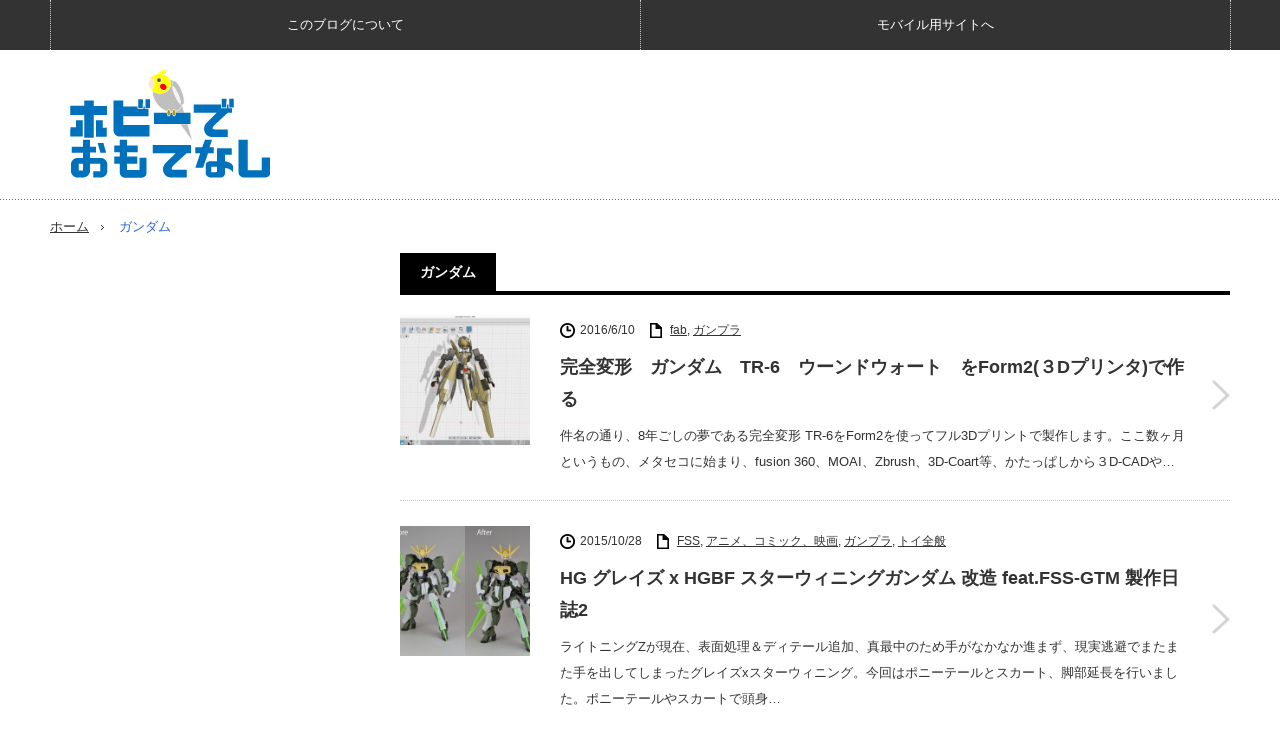

--- FILE ---
content_type: text/html; charset=UTF-8
request_url: http://hobbydeomotenashi.com/tag/%E3%82%AC%E3%83%B3%E3%83%80%E3%83%A0/
body_size: 23121
content:
<!DOCTYPE html>
<html lang="ja">
<head>
<meta charset="UTF-8">
<meta name="description" content="偏った趣味の情報で皆様をおもてなしいたします。">
<meta name="keywords" content="aoz,tr-6,ガンダム,fab,ガンプラ,fss,gtm,mh,グレイズ,スターウィング,ミキシング,改造,製作,アニメ、コミック、映画,トイ全般,13巻,z,ゲートシオン,マーク2,変形,ライトニング,ka,robot魂,signature,オデュッセウス,ペーネロペー,マーキングプラス,レビュー,取説,metalbuild,超合金魂, etc..,hgbf,カミキ,バーニング,ビルドファイターズ,簡単">
<meta name="robots" content="noindex,follow">
<meta name="viewport" content="width=device-width,initial-scale=1.0">
<title>ガンダム | ホビーでおもてなし</title>
<link rel="pingback" href="http://hobbydeomotenashi.com/xmlrpc.php">
<link rel="canonical" href="http://hobbydeomotenashi.com/tag/%e3%82%ac%e3%83%b3%e3%83%80%e3%83%a0/">
<link rel="alternate" type="application/rss+xml" title="ホビーでおもてなし &raquo; フィード" href="http://hobbydeomotenashi.com/feed/">
<link rel="alternate" type="application/rss+xml" title="ホビーでおもてなし &raquo; コメントフィード" href="http://hobbydeomotenashi.com/comments/feed/">
<link rel="alternate" type="application/rss+xml" title="ホビーでおもてなし &raquo; ガンダム タグのフィード" href="http://hobbydeomotenashi.com/tag/%e3%82%ac%e3%83%b3%e3%83%80%e3%83%a0/feed/">
<link rel="stylesheet" media="screen and (max-width:641px)" href="http://hobbydeomotenashi.com/wp-content/themes/innovate_hack_tcd025/responsive.css?ver=3.1">
<link rel="stylesheet" href="http://hobbydeomotenashi.com/wp-content/themes/innovate_hack_tcd025/japanese.css?ver=3.1">
<link rel="stylesheet" href="http://hobbydeomotenashi.com/wp-content/themes/innovate_hack_tcd025/js/owl.carousel.css?ver=3.1" type="text/css">
<link rel="stylesheet" id="style-css" href="http://hobbydeomotenashi.com/wp-content/themes/innovate_hack_tcd025/style.css?ver=3.1" type="text/css" media="screen">
<link rel="stylesheet" id="contact-form-7-css" href="http://hobbydeomotenashi.com/wp-content/plugins/contact-form-7/includes/css/styles.css?ver=4.3.1" type="text/css" media="all">
<link rel="stylesheet" id="fts-feeds-css" href="http://hobbydeomotenashi.com/wp-content/plugins/feed-them-social/feeds/css/styles.css?ver=4.3.34" type="text/css" media="all">
<link rel="stylesheet" id="fts-popup-css" href="http://hobbydeomotenashi.com/wp-content/plugins/feed-them-social/feeds/css/magnific-popup.css?ver=4.3.34" type="text/css" media="all">
<link rel="stylesheet" id="responsive-lightbox-swipebox-css" href="http://hobbydeomotenashi.com/wp-content/plugins/responsive-lightbox/assets/swipebox/css/swipebox.min.css?ver=1.6.5" type="text/css" media="all">
<link rel="stylesheet" id="sb-type-std-css" href="http://hobbydeomotenashi.com/wp-content/plugins/speech-bubble/css/sb-type-std.css?ver=4.3.34" type="text/css" media="all">
<link rel="stylesheet" id="sb-type-fb-css" href="http://hobbydeomotenashi.com/wp-content/plugins/speech-bubble/css/sb-type-fb.css?ver=4.3.34" type="text/css" media="all">
<link rel="stylesheet" id="sb-type-fb-flat-css" href="http://hobbydeomotenashi.com/wp-content/plugins/speech-bubble/css/sb-type-fb-flat.css?ver=4.3.34" type="text/css" media="all">
<link rel="stylesheet" id="sb-type-ln-css" href="http://hobbydeomotenashi.com/wp-content/plugins/speech-bubble/css/sb-type-ln.css?ver=4.3.34" type="text/css" media="all">
<link rel="stylesheet" id="sb-type-ln-flat-css" href="http://hobbydeomotenashi.com/wp-content/plugins/speech-bubble/css/sb-type-ln-flat.css?ver=4.3.34" type="text/css" media="all">
<link rel="stylesheet" id="sb-type-pink-css" href="http://hobbydeomotenashi.com/wp-content/plugins/speech-bubble/css/sb-type-pink.css?ver=4.3.34" type="text/css" media="all">
<link rel="stylesheet" id="sb-type-rtail-css" href="http://hobbydeomotenashi.com/wp-content/plugins/speech-bubble/css/sb-type-rtail.css?ver=4.3.34" type="text/css" media="all">
<link rel="stylesheet" id="sb-type-drop-css" href="http://hobbydeomotenashi.com/wp-content/plugins/speech-bubble/css/sb-type-drop.css?ver=4.3.34" type="text/css" media="all">
<link rel="stylesheet" id="sb-type-think-css" href="http://hobbydeomotenashi.com/wp-content/plugins/speech-bubble/css/sb-type-think.css?ver=4.3.34" type="text/css" media="all">
<link rel="stylesheet" id="sb-no-br-css" href="http://hobbydeomotenashi.com/wp-content/plugins/speech-bubble/css/sb-no-br.css?ver=4.3.34" type="text/css" media="all">
<link rel="stylesheet" id="wp-pagenavi-css" href="http://hobbydeomotenashi.com/wp-content/plugins/wp-pagenavi/pagenavi-css.css?ver=2.70" type="text/css" media="all">
<link rel="stylesheet" id="wordpress-popular-posts-css" href="http://hobbydeomotenashi.com/wp-content/plugins/wordpress-popular-posts/style/wpp.css?ver=3.3.2" type="text/css" media="all">
<style type="text/css" media="all">/*<![CDATA[ */
img.wp-smiley,
img.emoji {
display: inline !important;
border: none !important;
box-shadow: none !important;
height: 1em !important;
width: 1em !important;
margin: 0 .07em !important;
vertical-align: -0.1em !important;
background: none !important;
padding: 0 !important;
}
body { font-size:14px; }
#logo { top:18px; left:20px; }
a:hover, #header_button li a:hover, #header_button li a.active, #header_menu li a:hover, #copyright_area a:hover, #bread_crumb .last, .styled_post_list1 li a:hover, .post_meta a:hover
{ color:#2861D4; }
.design_date, #load_post a:hover, #header_category_list, #header_tag_list, #header_button li#category_button a:before, #header_button li#recommend_button a:before, #header_button li#tag_button a:before, #header_button li#misc_button a:before, #header_recommend_list a:before, #header_misc_list a:before,
.pc #global_menu ul a:hover, .pc #global_menu ul ul a:hover, #post_list_tab li a:hover, #return_top a:hover, #wp-calendar td a:hover, #wp-calendar #prev a:hover, #wp-calendar #next a:hover, .widget_search #search-btn input:hover, .widget_search #searchsubmit:hover,
#related_post .image:hover img, #submit_comment:hover, #post_pagination a:hover, #post_pagination p, .tcdw_category_list_widget a:hover, .mobile #global_menu ul a:hover, a.menu_button:hover, #load_post a:hover, #footer_social_link li a:hover, .author_info_link:hover, .author_info .author_social_link li.author_link a:hover
{ background-color:#2861D4; }
#comment_textarea textarea:focus, #guest_info input:focus, .single_headline, #related_post .image:hover img, .post_list .image:hover img, .styled_post_list1 .image:hover img
{ border-color:#2861D4; }
/* ]]>*/</style>
<script type="text/javascript" src="http://hobbydeomotenashi.com/wp-includes/js/jquery/jquery.js?ver=1.11.3"></script>
<script type="text/javascript" src="http://hobbydeomotenashi.com/wp-includes/js/jquery/jquery-migrate.min.js?ver=1.2.1"></script>
<script type="text/javascript" src="http://hobbydeomotenashi.com/wp-content/plugins/feed-them-social/admin/js/admin.js?ver=4.3.34"></script>
<script type="text/javascript" src="http://hobbydeomotenashi.com/wp-content/plugins/feed-them-social/feeds/js/magnific-popup.js?ver=4.3.34"></script>
<script type="text/javascript" src="http://hobbydeomotenashi.com/wp-content/plugins/responsive-lightbox/assets/swipebox/js/jquery.swipebox.min.js?ver=1.6.5"></script>
<script type="text/javascript" src="http://hobbydeomotenashi.com/wp-content/plugins/responsive-lightbox/js/front.js?ver=1.6.5"></script>
<script type="text/javascript" src="http://hobbydeomotenashi.com/wp-content/plugins/svg-support/js/min/svg-inline-min.js?ver=1.0.0"></script>
<script src="http://hobbydeomotenashi.com/wp-content/themes/innovate_hack_tcd025/js/modernizr.js?ver=3.1"></script>
<script src="http://hobbydeomotenashi.com/wp-content/themes/innovate_hack_tcd025/js/jscript.js?ver=3.1"></script>
<script type="text/javascript" src="http://hobbydeomotenashi.com/wp-content/themes/innovate_hack_tcd025/js/jquery.infinitescroll.min.js?ver=3.1"></script>
<script type="text/javascript" src="http://hobbydeomotenashi.com/wp-content/themes/innovate_hack_tcd025/js/owl.carousel.min.js?ver=3.1"></script>
<script type="text/javascript">//<![CDATA[
(function(i,s,o,g,r,a,m){i['GoogleAnalyticsObject']=r;i[r]=i[r]||function(){
(i[r].q=i[r].q||[]).push(arguments)},i[r].l=1*new Date();a=s.createElement(o),
m=s.getElementsByTagName(o)[0];a.async=1;a.src=g;m.parentNode.insertBefore(a,m)
})(window,document,'script','//www.google-analytics.com/analytics.js','ga');
ga('create', 'UA-65052587-1', 'auto');
ga('send', 'pageview');
window._wpemojiSettings = {"baseUrl":"http:\/\/s.w.org\/images\/core\/emoji\/72x72\/","ext":".png","source":{"concatemoji":"http:\/\/hobbydeomotenashi.com\/wp-includes\/js\/wp-emoji-release.min.js?ver=4.3.34"}};
!function(e,n,t){var a;function o(e){var t=n.createElement("canvas"),a=t.getContext&&t.getContext("2d");return!(!a||!a.fillText)&&(a.textBaseline="top",a.font="600 32px Arial","flag"===e?(a.fillText(String.fromCharCode(55356,56812,55356,56807),0,0),3e3<t.toDataURL().length):(a.fillText(String.fromCharCode(55357,56835),0,0),0!==a.getImageData(16,16,1,1).data[0]))}function i(e){var t=n.createElement("script");t.src=e,t.type="text/javascript",n.getElementsByTagName("head")[0].appendChild(t)}t.supports={simple:o("simple"),flag:o("flag")},t.DOMReady=!1,t.readyCallback=function(){t.DOMReady=!0},t.supports.simple&&t.supports.flag||(a=function(){t.readyCallback()},n.addEventListener?(n.addEventListener("DOMContentLoaded",a,!1),e.addEventListener("load",a,!1)):(e.attachEvent("onload",a),n.attachEvent("onreadystatechange",function(){"complete"===n.readyState&&t.readyCallback()})),(a=t.source||{}).concatemoji?i(a.concatemoji):a.wpemoji&&a.twemoji&&(i(a.twemoji),i(a.wpemoji)))}(window,document,window._wpemojiSettings);
var ftsAjax = {"ajaxurl":"http:\/\/hobbydeomotenashi.com\/wp-admin\/admin-ajax.php"};
var ftsAjax = {"ajaxurl":"http:\/\/hobbydeomotenashi.com\/wp-admin\/admin-ajax.php"};
var rlArgs = {"script":"swipebox","selector":"lightbox","customEvents":"","activeGalleries":"1","animation":"1","hideCloseButtonOnMobile":"0","removeBarsOnMobile":"0","hideBars":"1","hideBarsDelay":"5000","videoMaxWidth":"1080","useSVG":"1","loopAtEnd":"0"};
var cssTarget = "img.";
var myAjaxFTS = 'http://hobbydeomotenashi.com/wp-admin/admin-ajax.php';
var myAjaxFTS = 'http://hobbydeomotenashi.com/wp-admin/admin-ajax.php';
jQuery(document).ready(function($){
$('#post_list').infinitescroll({
navSelector  : '#load_post',
nextSelector : '#load_post a',
itemSelector : '.post_item',
animate      : true,
extraScrollPx: 300,
errorCallback: function() {
$('#infscr-loading').animate({opacity: 0.8},1000).fadeOut('normal');
},
loading: {
msgText : '記事をロード中・・・',
finishedMsg : 'これ以上記事はございません',
img : 'http://hobbydeomotenashi.com/wp-content/themes/innovate_hack_tcd025/img/common/loader.gif'
}
},function(arrayOfNewElems){
$('#load_post a').show();
}
);
$(window).unbind('.infscr');
$('#load_post a').click(function(){
$('#load_post a').hide();
$('#post_list').infinitescroll('retrieve');
$('#load_post').show();
return false;
});
});
jQuery(window).on('load',function() {
jQuery("#recent_post_slider").owlCarousel({
loop: true,
autoplay: true,
autoplaySpeed: 700,
autoplayTimeout: 7000,
autoplayHoverPause: true,
responsive:{
0:{ items:2, margin:10, nav:false },
640:{ items:5, margin:10, nav:true, navSpeed:700 }
}
});
});
(function(i,s,o,g,r,a,m){i['GoogleAnalyticsObject']=r;i[r]=i[r]||function(){
(i[r].q=i[r].q||[]).push(arguments)},i[r].l=1*new Date();a=s.createElement(o),
m=s.getElementsByTagName(o)[0];a.async=1;a.src=g;m.parentNode.insertBefore(a,m)
})(window,document,'script','//www.google-analytics.com/analytics.js','ga');
ga('create', 'UA-65052587-1', 'auto');
ga('send', 'pageview');
//]]></script>
<!--[if lt IE 9]><script src="http://hobbydeomotenashi.com/wp-content/themes/innovate_hack_tcd025/js/html5.js?ver=3.1"></script>
<![endif]-->
<meta data-pso-pv="1.2.1" data-pso-pt="archive" data-pso-th="663f920aaed54e187dfd6ac35c780d25"><script async src="//pagead2.googlesyndication.com/pagead/js/adsbygoogle.js"></script><script pagespeed_no_defer="" data-pso-version="20170403_083938">window.dynamicgoogletags={config:[]};dynamicgoogletags.config=["ca-pub-3784931680270102",[[]],[[[],[[["BODY",0,null,[]],["10px","10px",1],1,[4],null,0,null,null,2],[["BODY",0,null,[]],["10px","10px",1],2,[5],null,0,null,null,2],[["DIV",null,"header",[]],["10px","10px",1],3,[4],null,0,null,null,3],[["DIV",null,"header_bottom",[]],["10px","10px",1],3,[4],null,0,null,null,3],[["DIV",null,"post_list",[]],["10px","10px",1],0,[2],null,0,null,null,7],[["DIV",null,"post_list",[]],["10px","10px",1],3,[1],null,0,null,null,7],[["DIV",null,"side_col",[]],["10px","10px",1],3,[1],null,0,null,null,4],[["DIV",null,"footer_slider",[]],["10px","10px",1],3,[3],null,0,null,null,3],[["DIV",null,"recent_post_slider_wrap",[]],["10px","10px",1],0,[1],null,0,null,null,4],[["DIV",null,"recent_post_slider",[]],["10px","10px",1],3,[3],null,0,null,null,5],[["DIV",null,null,["owl-stage-outer"]],["10px","10px",1],0,[1],null,0,null,null,6],[["DIV",null,"footer_inner",[]],["10px","10px",1],3,[3],null,0,null,null,4],[["LI",null,null,["facebook"]],["10px","10px",1],1,[3],null,0,null,null,6],[["LI",null,null,["facebook"]],["10px","10px",1],2,[3],null,0,null,null,6],[["DIV",null,"return_top",[]],["10px","10px",1],3,[3],null,0,null,null,3],[["DIV",null,"copyright_area_inner",[]],["10px","10px",1],0,[3],null,0,null,null,4],[["DIV",null,"copyright_area_inner",[]],["10px","10px",1],3,[5],null,0,null,null,4],[["DIV",null,"load_post",[]],["10px","10px",1],3,[1],null,0,null,null,7],[["DIV",0,null,["post_item"],1],["10px","10px",0],0,[0],null,0],[["DIV",0,null,["post_item"],2],["10px","10px",0],0,[0],null,0],[["DIV",0,null,["post_item"],-1],["10px","10px",0],3,[0],null,0,null,null,10],[["DIV",1,null,["post_item"],1],["10px","10px",0],0,[0],null,0],[["DIV",1,null,["post_item"],2],["10px","10px",0],0,[0],null,0],[["DIV",1,null,["post_item"],-1],["10px","10px",0],3,[0],null,0,null,null,10],[["DIV",2,null,["post_item"],1],["10px","10px",0],0,[0],null,0],[["DIV",2,null,["post_item"],2],["10px","10px",0],0,[0],null,0],[["DIV",2,null,["post_item"],-1],["10px","10px",0],3,[0],null,0,null,null,10],[["DIV",0,null,["post_item"],3],["10px","10px",0],0,[0],null,0],[["DIV",1,null,["post_item"],3],["10px","10px",0],0,[0],null,0],[["DIV",2,null,["post_item"],3],["10px","10px",0],0,[0],null,0]],["3882522474","5359255678","6835988874","8312722075","9789455276"],["DIV",null,null,["post_item"]],"20170214_040801",5]],"WordPressArchive","2103665271",null,0.01,null,[null,1494910734888],0.01,0,null,null,"http://hobbydeomotenashi.com"];(function(){var h=this,aa=function(a){var b=typeof a;if("object"==b)if(a){if(a instanceof Array)return"array";if(a instanceof Object)return b;var c=Object.prototype.toString.call(a);if("[object Window]"==c)return"object";if("[object Array]"==c||"number"==typeof a.length&&"undefined"!=typeof a.splice&&"undefined"!=typeof a.propertyIsEnumerable&&!a.propertyIsEnumerable("splice"))return"array";if("[object Function]"==c||"undefined"!=typeof a.call&&"undefined"!=typeof a.propertyIsEnumerable&&!a.propertyIsEnumerable("call"))return"function"}else return"null";
else if("function"==b&&"undefined"==typeof a.call)return"object";return b},p=function(a){return"number"==typeof a},ba=function(a,b){var c=Array.prototype.slice.call(arguments,1);return function(){var b=c.slice();b.push.apply(b,arguments);return a.apply(this,b)}},r=function(a,b){function c(){}c.prototype=b.prototype;a.Ra=b.prototype;a.prototype=new c;a.prototype.constructor=a;a.Ta=function(a,c,f){for(var d=Array(arguments.length-2),e=2;e<arguments.length;e++)d[e-2]=arguments[e];return b.prototype[c].apply(a,
d)}};var ca=String.prototype.trim?function(a){return a.trim()}:function(a){return a.replace(/^[\s\xa0]+|[\s\xa0]+$/g,"")},da=function(a,b){return a<b?-1:a>b?1:0},ea=function(a){return String(a).replace(/\-([a-z])/g,function(a,c){return c.toUpperCase()})};var fa=Array.prototype.forEach?function(a,b,c){Array.prototype.forEach.call(a,b,c)}:function(a,b,c){for(var d=a.length,e="string"==typeof a?a.split(""):a,f=0;f<d;f++)f in e&&b.call(c,e[f],f,a)};var ga=function(a){ga[" "](a);return a};ga[" "]=function(){};var ia=function(a,b){var c=ha;Object.prototype.hasOwnProperty.call(c,a)||(c[a]=b(a))};var t;a:{var ja=h.navigator;if(ja){var ka=ja.userAgent;if(ka){t=ka;break a}}t=""}var v=function(a){return-1!=t.indexOf(a)};var la=v("Opera"),w=v("Trident")||v("MSIE"),ma=v("Edge"),na=v("Gecko")&&!(-1!=t.toLowerCase().indexOf("webkit")&&!v("Edge"))&&!(v("Trident")||v("MSIE"))&&!v("Edge"),oa=-1!=t.toLowerCase().indexOf("webkit")&&!v("Edge"),pa=function(){var a=h.document;return a?a.documentMode:void 0},qa;
a:{var ra="",sa=function(){var a=t;if(na)return/rv\:([^\);]+)(\)|;)/.exec(a);if(ma)return/Edge\/([\d\.]+)/.exec(a);if(w)return/\b(?:MSIE|rv)[: ]([^\);]+)(\)|;)/.exec(a);if(oa)return/WebKit\/(\S+)/.exec(a);if(la)return/(?:Version)[ \/]?(\S+)/.exec(a)}();sa&&(ra=sa?sa[1]:"");if(w){var ta=pa();if(null!=ta&&ta>parseFloat(ra)){qa=String(ta);break a}}qa=ra}
var ua=qa,ha={},va=function(a){ia(a,function(){for(var b=0,c=ca(String(ua)).split("."),d=ca(String(a)).split("."),e=Math.max(c.length,d.length),f=0;0==b&&f<e;f++){var g=c[f]||"",k=d[f]||"";do{g=/(\d*)(\D*)(.*)/.exec(g)||["","","",""];k=/(\d*)(\D*)(.*)/.exec(k)||["","","",""];if(0==g[0].length&&0==k[0].length)break;b=da(0==g[1].length?0:parseInt(g[1],10),0==k[1].length?0:parseInt(k[1],10))||da(0==g[2].length,0==k[2].length)||da(g[2],k[2]);g=g[3];k=k[3]}while(0==b)}return 0<=b})},wa;var xa=h.document;
wa=xa&&w?pa()||("CSS1Compat"==xa.compatMode?parseInt(ua,10):5):void 0;var x=function(){},ya="function"==typeof Uint8Array,z=function(a,b,c){a.a=null;b||(b=[]);a.Va=void 0;a.M=-1;a.l=b;a:{if(a.l.length){b=a.l.length-1;var d=a.l[b];if(d&&"object"==typeof d&&"array"!=aa(d)&&!(ya&&d instanceof Uint8Array)){a.R=b-a.M;a.G=d;break a}}a.R=Number.MAX_VALUE}a.Ua={};if(c)for(b=0;b<c.length;b++)d=c[b],d<a.R?(d+=a.M,a.l[d]=a.l[d]||y):a.G[d]=a.G[d]||y},y=[],A=function(a,b){if(b<a.R){b+=a.M;var c=a.l[b];return c===y?a.l[b]=[]:c}c=a.G[b];return c===y?a.G[b]=[]:c},Aa=function(a){a=
A(za,a);return null==a?a:+a},B=function(a,b,c){b<a.R?a.l[b+a.M]=c:a.G[b]=c},C=function(a,b,c){a.a||(a.a={});if(!a.a[c]){var d=A(a,c);d&&(a.a[c]=new b(d))}return a.a[c]},D=function(a,b,c){a.a||(a.a={});if(!a.a[c]){for(var d=A(a,c),e=[],f=0;f<d.length;f++)e[f]=new b(d[f]);a.a[c]=e}b=a.a[c];b==y&&(b=a.a[c]=[]);return b},Ba=function(a,b,c){a.a||(a.a={});c=c||[];for(var d=[],e=0;e<c.length;e++)d[e]=E(c[e]);a.a[b]=c;B(a,b,d)},Ca=function(a){if(a.a)for(var b in a.a){var c=a.a[b];if("array"==aa(c))for(var d=
0;d<c.length;d++)c[d]&&E(c[d]);else c&&E(c)}},E=function(a){Ca(a);return a.l};x.prototype.toString=function(){Ca(this);return this.l.toString()};var Da=function(a){var b;if("array"==aa(a)){for(var c=Array(a.length),d=0;d<a.length;d++)null!=(b=a[d])&&(c[d]="object"==typeof b?Da(b):b);return c}if(ya&&a instanceof Uint8Array)return new Uint8Array(a);c={};for(d in a)null!=(b=a[d])&&(c[d]="object"==typeof b?Da(b):b);return c};var Ea=function(a,b){this.events=[];this.Ga=b||h;var c=null;b&&(b.google_js_reporting_queue=b.google_js_reporting_queue||[],this.events=b.google_js_reporting_queue,c=b.google_measure_js_timing);this.ia=null!=c?c:Math.random()<a};Ea.prototype.disable=function(){fa(this.events,this.ya,this);this.events.length=0;this.ia=!1};Ea.prototype.ya=function(a){var b=this.Ga.performance;a&&b&&b.clearMarks&&(b.clearMarks("goog_"+a.uniqueId+"_start"),b.clearMarks("goog_"+a.uniqueId+"_end"))};var Fa=function(){var a=!1;try{var b=Object.defineProperty({},"passive",{get:function(){a=!0}});h.addEventListener("test",null,b)}catch(c){}return a}();var Ha=function(){var a=Ga;try{var b;if(b=!!a&&null!=a.location.href)a:{try{ga(a.foo);b=!0;break a}catch(c){}b=!1}return b}catch(c){return!1}},Ia=function(a,b){for(var c in a)Object.prototype.hasOwnProperty.call(a,c)&&b.call(void 0,a[c],c,a)};var Ja=function(a,b,c,d,e){this.la=c||4E3;this.H=a||"&";this.wa=b||",$";this.T=void 0!==d?d:"trn";this.Sa=e||null;this.va=!1;this.V={};this.Ja=0;this.L=[]},Ma=function(a,b,c,d){b=b+"//"+c+d;var e=Ka(a)-d.length-0;if(0>e)return"";a.L.sort(function(a,b){return a-b});d=null;c="";for(var f=0;f<a.L.length;f++)for(var g=a.L[f],k=a.V[g],m=0;m<k.length;m++){if(!e){d=null==d?g:d;break}var l=La(k[m],a.H,a.wa);if(l){l=c+l;if(e>=l.length){e-=l.length;b+=l;c=a.H;break}else a.va&&(c=e,l[c-1]==a.H&&--c,b+=l.substr(0,
c),c=a.H,e=0);d=null==d?g:d}}f="";a.T&&null!=d&&(f=c+a.T+"="+(a.Sa||d));return b+f+""},Ka=function(a){if(!a.T)return a.la;var b=1,c;for(c in a.V)b=c.length>b?c.length:b;return a.la-a.T.length-b-a.H.length-1},La=function(a,b,c,d,e){var f=[];Ia(a,function(a,k){(a=Na(a,b,c,d,e))&&f.push(k+"="+a)});return f.join(b)},Na=function(a,b,c,d,e){if(null==a)return"";b=b||"&";c=c||",$";"string"==typeof c&&(c=c.split(""));if(a instanceof Array){if(d=d||0,d<c.length){for(var f=[],g=0;g<a.length;g++)f.push(Na(a[g],
b,c,d+1,e));return f.join(c[d])}}else if("object"==typeof a)return e=e||0,2>e?encodeURIComponent(La(a,b,c,d,e+1)):"...";return encodeURIComponent(String(a))};var Ra=function(a,b,c,d){var e=Pa;if((c?e.Pa:Math.random())<(d||e.za))try{var f;b instanceof Ja?f=b:(f=new Ja,Ia(b,function(a,b){var c=f,d=c.Ja++,e={};e[b]=a;a=[e];c.L.push(d);c.V[d]=a}));var g=Ma(f,e.Ma,e.Ba,e.La+a+"&");g&&Qa(g)}catch(k){}},Qa=function(a){h.google_image_requests||(h.google_image_requests=[]);var b=h.document.createElement("img");b.src=a;h.google_image_requests.push(b)};var Sa;if(!(Sa=!na&&!w)){var Ta;if(Ta=w)Ta=9<=Number(wa);Sa=Ta}Sa||na&&va("1.9.1");w&&va("9");var F=function(a,b,c,d){this.top=a;this.right=b;this.bottom=c;this.left=d};F.prototype.floor=function(){this.top=Math.floor(this.top);this.right=Math.floor(this.right);this.bottom=Math.floor(this.bottom);this.left=Math.floor(this.left);return this};var Ua=document,Va=window;var Wa=!!window.google_async_iframe_id,Ga=Wa&&window.parent||window;var Pa,G;if(Wa&&!Ha()){var Xa="."+Ua.domain;try{for(;2<Xa.split(".").length&&!Ha();)Ua.domain=Xa=Xa.substr(Xa.indexOf(".")+1),Ga=window.parent}catch(a){}Ha()||(Ga=window)}G=Ga;var Ya=new Ea(1,G);Pa=new function(){this.Ma="http:"===Va.location.protocol?"http:":"https:";this.Ba="pagead2.googlesyndication.com";this.La="/pagead/gen_204?id=";this.za=.01;this.Pa=Math.random()};
if("complete"==G.document.readyState)G.google_measure_js_timing||Ya.disable();else if(Ya.ia){var Za=function(){G.google_measure_js_timing||Ya.disable()};G.addEventListener?G.addEventListener("load",Za,Fa?void 0:!1):G.attachEvent&&G.attachEvent("onload",Za)};var H=function(a){this.na={};this.na.c=a;this.o=[];this.u=null;this.v=[];this.ea=0};H.prototype.g=function(a){for(var b=0;b<this.o.length;b++)if(this.o[b]==a)return this;this.o.push(a);return this};var $a=function(a,b){a.u=a.u?a.u:b;return a};H.prototype.C=function(a){for(var b=0;b<this.v.length;b++)if(this.v[b]==a)return this;this.v.push(a);return this};
H.prototype.getData=function(a){var b=this.na,c={},d;for(d in b)c[d]=b[d];0<this.ea&&(c.t=this.ea);c.err=this.o.join();c.warn=this.v.join();if(this.u){c.excp_n=this.u.name;c.excp_m=this.u.message&&this.u.message.substring(0,512);if(b=this.u.stack){d=this.u.stack;try{-1==d.indexOf("")&&(d="\n"+d);for(var e;d!=e;)e=d,d=d.replace(/((https?:\/..*\/)[^\/:]*:\d+(?:.|\n)*)\2/,"$1");b=d.replace(/\n */g,"\n")}catch(f){b=""}}c.excp_s=b}c.w=0<a.innerWidth?a.innerWidth:null;c.h=0<a.innerHeight?a.innerHeight:
null;return c};var bb=function(a,b){ab(a,a.Ea,a.X,b)},ab=function(a,b,c,d){var e=d.u;d=d.getData(a.K);a.Ha?(d.type=b,a.K.console.log(d),e&&a.K.console.error(e)):0<c&&(d.r=c,Ra(b,d,"jserror"!=b,c))};var I=function(a){return a.dynamicgoogletags=a.dynamicgoogletags||{}};var J=function(a){z(this,a,cb)};r(J,x);var cb=[4];J.prototype.getId=function(){return A(this,3)};var K=function(a){z(this,a,null)};r(K,x);var db=function(a){z(this,a,null)};r(db,x);var L=function(a){return C(a,J,1)},fb=function(a){z(this,a,eb)};r(fb,x);var eb=[1];fb.prototype.i=function(){return D(this,db,1)};fb.prototype.pa=function(a){Ba(this,1,a)};var M=function(a){z(this,a,gb)};r(M,x);var gb=[2];M.prototype.ka=function(){return A(this,3)};M.prototype.qa=function(a){B(this,3,a)};var hb=function(a){z(this,a,null)};r(hb,x);var N=function(a){z(this,a,ib)};r(N,x);var ib=[1,2,3];N.prototype.i=function(){return D(this,db,2)};
N.prototype.pa=function(a){Ba(this,2,a)};var O=function(a){z(this,a,jb)};r(O,x);var jb=[3];O.prototype.A=function(){return A(this,1)};O.prototype.D=function(){return C(this,fb,2)};O.prototype.O=function(){return A(this,4)};O.prototype.ka=function(){return A(this,5)};O.prototype.qa=function(a){B(this,5,a)};O.prototype.N=function(){return C(this,kb,9)};var kb=function(a){z(this,a,null)};r(kb,x);var lb=function(a){this.m=a;this.sa=[]};lb.prototype.f=function(){return 0<D(this.m,N,3).length?D(this.m,N,3)[0]:null};var mb=function(a){var b=["adsbygoogle-placeholder"];a=a.className?a.className.split(/\s+/):[];for(var c={},d=0;d<a.length;++d)c[a[d]]=!0;for(d=0;d<b.length;++d)if(!c[b[d]])return!1;return!0};var nb=function(a,b){for(var c=0;c<b.length;c++){var d=b[c],e=ea(d.Wa);a[e]=d.value}},qb=function(a,b){var c=ob;b.setAttribute("data-adsbygoogle-status","reserved");b={element:b};(c=c&&c.Na)&&(b.params=c);pb(a).push(b)},pb=function(a){return a.adsbygoogle=a.adsbygoogle||[]};var rb=function(a,b){if(!a)return!1;a=b.getComputedStyle?b.getComputedStyle(a,null):a.currentStyle;if(!a)return!1;a=a.cssFloat||a.styleFloat;return"left"==a||"right"==a},sb=function(a){for(a=a.previousSibling;a&&1!=a.nodeType;)a=a.previousSibling;return a?a:null},tb=function(a){return!!a.nextSibling||!!a.parentNode&&tb(a.parentNode)};var ub=function(a,b){var c=a.length;if(null!=c)for(var d=0;d<c;d++)b.call(void 0,a[d],d)};var vb=function(a,b,c,d){this.ma=a;this.$=b;this.aa=c;this.P=d};vb.prototype.query=function(a){var b=[];try{b=a.querySelectorAll(this.ma)}catch(f){}if(!b.length)return[];a=b;b=a.length;if(0<b){for(var c=Array(b),d=0;d<b;d++)c[d]=a[d];a=c}else a=[];a=wb(this,a);p(this.$)&&(b=this.$,0>b&&(b+=a.length),a=0<=b&&b<a.length?[a[b]]:[]);if(p(this.aa)){b=[];for(c=0;c<a.length;c++){var d=xb(a[c]),e=this.aa;0>e&&(e+=d.length);0<=e&&e<d.length&&b.push(d[e])}a=b}return a};
vb.prototype.toString=function(){return JSON.stringify({nativeQuery:this.ma,occurrenceIndex:this.$,paragraphIndex:this.aa,ignoreMode:this.P})};
var wb=function(a,b){if(null==a.P)return b;switch(a.P){case 1:return b.slice(1);case 2:return b.slice(0,b.length-1);case 3:return b.slice(1,b.length-1);case 0:return b;default:throw Error("Unknown ignore mode: "+a.P);}},xb=function(a){var b=[];ub(a.getElementsByTagName("p"),function(a){100<=yb(a)&&b.push(a)});return b},yb=function(a){if(3==a.nodeType)return a.length;if(1!=a.nodeType||"SCRIPT"==a.tagName)return 0;var b=0;ub(a.childNodes,function(a){b+=yb(a)});return b},zb=function(a){return 0==a.length||
isNaN(a[0])?a:"\\"+(30+parseInt(a[0],10))+" "+a.substring(1)};var Ab=function(a,b){var c=0,d=A(a,6);if(void 0!==d)switch(d){case 0:c=1;break;case 1:c=2;break;case 2:c=3}var d=null,e=A(a,7);if(A(a,1)||a.getId()||0<A(a,4).length){var f=a.getId(),g=A(a,1),e=A(a,4),d=A(a,2);a=A(a,5);var k="";g&&(k+=g);f&&(k+="#"+zb(f));if(e)for(f=0;f<e.length;f++)k+="."+zb(e[f]);d=(e=k)?new vb(e,d,a,c):null}else e&&(d=new vb(e,A(a,2),A(a,5),c));return d?d.query(b):[]},Bb=function(a,b){if(a==b)return!0;if(!a||!b||A(a,1)!=A(b,1)||A(a,2)!=A(b,2)||a.getId()!=b.getId()||A(a,7)!=A(b,
7)||A(a,5)!=A(b,5)||A(a,6)!=A(b,6))return!1;a=A(a,4);b=A(b,4);if(a||b)if(a&&b&&a.length==b.length)for(var c=0;c<a.length;c++){if(a[c]!=b[c])return!1}else return!1;return!0};var Cb=function(a){a=a.document;return("CSS1Compat"==a.compatMode?a.documentElement:a.body)||{}},Db=function(a){return void 0===a.pageYOffset?(a.document.documentElement||a.document.body.parentNode||a.document.body).scrollTop:a.pageYOffset};var Eb=function(a,b){b=L(b);if(!b)return null;a=Ab(b,a);return 0<a.length?a[0]:null},Gb=function(a,b){b=Fb(a,b,!0);return p(b)&&!(b<=Cb(a).clientHeight)},Hb=function(a,b){return a.body?b-a.body.getBoundingClientRect().top:b},Fb=function(a,b,c){if(!c||!p(A(b,8))){var d=Eb(a.document,b);if(d){var e=null!=C(b,K,2)?A(C(b,K,2),3):void 0;c=a.document.createElement("div");c.className="googlepublisherpluginad";var f=c.style;f.textAlign="center";f.width="100%";f.height="0px";f.clear=e?"both":"none";Ib(c,d,
A(b,3));d=c.getBoundingClientRect().top+Db(a);c.parentNode.removeChild(c);B(b,8,d)}}b=A(b,8);return p(b)?b-Db(a):null},Jb={0:0,1:1,2:2,3:3},Kb={0:"auto",1:"horizontal",2:"vertical",3:"rectangle"},Lb=function(a,b){a.sort(function(a,d){a=Fb(b,a,!0);a=p(a)?a:Number.POSITIVE_INFINITY;d=Fb(b,d,!0);d=p(d)?d:Number.POSITIVE_INFINITY;return a-d})},Ib=function(a,b,c){switch(Jb[c]){case 0:b.parentNode&&b.parentNode.insertBefore(a,b);break;case 3:if(c=b.parentNode){var d=b.nextSibling;if(d&&d.parentNode!=c)for(;d&&
8==d.nodeType;)d=d.nextSibling;c.insertBefore(a,d)}break;case 1:b.insertBefore(a,b.firstChild);break;case 2:b.appendChild(a)}if(1!=b.nodeType?0:"INS"==b.tagName&&mb(b))b.style.display="block"};var ob=new function(){this.ha="googlepublisherpluginad";this.Na={google_tag_origin:"pso"}},P=function(a){this.b=a;this.j=[];this.da=0;this.o=[];this.v=[];this.Y=null;this.oa=!1},Mb=function(a,b){a=C(a.f(),J,4);if(!(a&&b&&A(b,1)==A(a,1)&&b.getId()==a.getId()&&p(A(b,2))&&p(A(b,5))))return!1;a=A(a,4);b=A(b,4);if(a.length!=b.length)return!1;for(var c=0;c<a.length;++c)if(b[c]!=a[c])return!1;return!0},Nb=function(a){var b=p(void 0)?void 0:20,c=a.f(),d=c.i(),e=C(c,J,4);if(!(a.oa||0>=b)&&e&&0!=Ab(e,a.b.document).length){a.oa=
!0;for(var c=[],f=0;f<d.length;++f){var g=d[f],k=L(g);if(Mb(a,k)){var m=A(k,2),k=A(k,5);null!=m&&null!=k&&0<=m&&0<=k&&(!c[m]||A(L(c[m]),5)<k)&&(c[m]=g)}}k=0;d=Ab(e,a.b.document);for(m=0;m<c.length&&k<b;++m){var e=k,f=a,l=d[m],g=c[m],k=b-k,u=f.f().i(),q=0;if(l&&g){l=xb(l).length;switch(A(L(g),6)){case 0:case 1:--l;break;case 2:l-=2}for(var n=A(L(g),5)+1;n<l&&q<k;++n){var Oa=new g.constructor(Da(E(g))),Hc=L(Oa);B(Hc,5,n);u.push(Oa);q++}}q&&f.f().pa(u);k=e+q}}};
P.prototype.g=function(a){for(var b=0;b<this.o.length;++b)if(this.o[b]==a)return;this.o.push(a)};P.prototype.C=function(a){for(var b=0;b<this.v.length;++b)if(this.v[b]==a)return;this.v.push(a)};
var Ob=function(a,b,c){var d=Jb[A(b,3)],e=Eb(a.b.document,b);if(e){var f=L(b)?A(L(b),2):void 0,g;a:{g=a.b;if(null!=f)switch(d){case 0:g=rb(sb(e),g);break a;case 3:g=rb(e,g);break a;case 2:f=e.lastChild;g=rb(f?1==f.nodeType?f:sb(f):null,g);break a}g=!1}if(!g&&(c||2!=d||tb(e))&&(c=1==d||2==d?e:e.parentNode,!c||(1!=c.nodeType?0:"INS"==c.tagName&&mb(c))||!(0>=c.offsetWidth)))a:if(A(b,7))a.C(8);else{b:if(A(b,5))c=A(b,5);else{if(c=Q(a).f())if(c=A(c,3),a.da<c.length){c=c[a.da++];break b}a.g(4);c=null}if(null!=
c){B(b,7,!0);d=[];(g=a.O())&&d.push(g);g=Q(a).sa;for(f=0;f<g.length;++f)d.push(g[f]);p(A(b,9))&&d.push("pso-lv-"+A(b,9));var k=a.b.document;g=a.A();var f=A(b,6),f=null!=f?Kb[f]:f,m=C(b,K,2),l={};m&&(l.ra=A(m,1),l.ga=A(m,2),l.xa=!!A(m,3));var m=c,u=ob,q=k.createElement("div"),n=q.style;n.textAlign="center";n.width="100%";n.height="auto";n.clear=l.xa?"both":"none";l.Ka&&nb(n,l.Ka);k=k.createElement("ins");n=k.style;n.display="block";n.margin="auto";n.backgroundColor="transparent";l.ra&&(n.marginTop=
l.ra);l.ga&&(n.marginBottom=l.ga);l.ta&&nb(n,l.ta);q.appendChild(k);k.setAttribute("data-ad-format",f?f:"auto");if(f=u&&u.ha)q.className=f;k.className="adsbygoogle";k.setAttribute("data-ad-client",g);m&&k.setAttribute("data-ad-slot",m);d.length&&k.setAttribute("data-ad-channel",d.join("+"));Ib(q,e,A(b,3));try{qb(a.b,k)}catch(Oa){A(b,5)!=c&&a.da--;B(b,7,!1);a.C(6);q&&q.parentNode&&q.parentNode.removeChild(q);break a}a.j.push(q)}}}},Pb=function(a,b){for(var c=Number.POSITIVE_INFINITY,d=0;d<a.j.length;++d)var e=
a.j[d].getBoundingClientRect().top,f=a.j[d].getBoundingClientRect().bottom,c=Math.min(c,b<e?e-b:f<b?b-f:0);return c},Q=function(a){a=I(a.b).ps||null;if(!a)throw Error("No placementState");return a},Qb=function(a,b){var c=Q(a).m;if(!c||!c.A())return a.g(5),!1;c=D(c,N,3)[0];return c?A(c,3).length<b?(a.g(4),a.g(5),!1):!0:(a.g(5),!1)};P.prototype.A=function(){return Q(this).m.A()||""};P.prototype.O=function(){return Q(this).m.O()||void 0};P.prototype.D=function(){return Q(this).m.D()||new fb};
P.prototype.f=function(){var a=Q(this).f();if(!a)throw Error("No mConfig");return a};var Rb=function(a){a=A(a.f(),6);return null!=a&&0<a};var Sb=function(){this.I=this.J=this.ba=null};var R=function(a){P.call(this,a)};r(R,P);R.prototype.apply=function(a){var b;(b=Q(this).m)&&b.A()&&b.D()?b=!0:(this.g(5),b=!1);if(b){b=this.D().i();for(var c=0;c<b.length;c++){var d=b[c];A(d,7)||Ob(this,d,a)}}};R.prototype.B=function(){return(0==this.D().i().length||0<this.j.length)&&0==this.o.length};var Tb=function(a){P.call(this,a);if(Qb(this,0)){a=this.D().i();for(var b=this.f().i(),c=0;c<a.length;c++){var d=a[c],e;a:{e=d;var f=b;if(e&&L(e))for(var g=0;g<f.length;g++){var k=f[g];if(A(e,3)==A(k,3)&&Bb(L(e),L(k))){e=k;break a}}e=null}e&&C(e,K,2)&&(e=C(e,K,2),d.a||(d.a={}),f=e?E(e):e,d.a[2]=e,B(d,2,f))}}};r(Tb,R);var Vb=function(a,b){var c=void 0===b.pageXOffset?(b.document.documentElement||b.document.body.parentNode||b.document.body).scrollLeft:b.pageXOffset,d=Db(b);if(a.getBoundingClientRect)return a=a.getBoundingClientRect(),Ub(a)?new F(a.top+d,a.right+c,a.bottom+d,a.left+c):new F(0,0,0,0);b=b.document.createRange();b.selectNodeContents(a);return b.collapsed?new F(0,0,0,0):b.getBoundingClientRect?(a=b.getBoundingClientRect(),Ub(a)?new F(a.top+d,a.right+c,a.bottom+d,a.left+c):new F(0,0,0,0)):new F(0,0,0,
0)},Ub=function(a){return!!a&&p(a.top)&&!isNaN(a.top)&&p(a.right)&&!isNaN(a.right)&&p(a.bottom)&&!isNaN(a.bottom)&&p(a.left)&&!isNaN(a.left)};var $b=function(a){this.K=a;this.Fa=Wb(a);this.ua=S("ins.adsbygoogle",a);this.fa=Xb(a);this.Oa=S("[__lsu_res=reserved]",a);this.U=[];a=Yb(this);for(var b=0;b<a.length;b++)this.U.push(new Zb(a[b]))},Wb=function(a){var b=a.googletag;if(!b||"function"!=typeof b.pubads)return S("div[id^=div-gpt-ad]",a);var c=[];try{for(var d=b.pubads().getSlots(),b=0;b<d.length;b++){var e=d[b].getSlotElementId(),f=a.document.getElementById(e);null!=f&&c.push(f)}}catch(g){Ra("ladd_evt",{ok:0,err:g.toString()},!0,.1)}return c},
Xb=function(a){return S("iframe[id^=aswift_],iframe[id^=google_ads_frame]",a)},S=function(a,b){return Array.prototype.slice.call(b.document.querySelectorAll(a))},Yb=function(a){return[].concat(a.Fa,a.ua,a.fa,a.Oa)},Zb=function(a){this.Ca=a;this.W=null};var T=function(a){P.call(this,a)};r(T,P);T.prototype.apply=function(){};T.prototype.B=function(){var a;if(Rb(this)){a=this.b;var b=Wb(a);a=0<[].concat(b,S("ins.adsbygoogle",a),Xb(a),S("[__lsu_res=reserved]",a)).length}else a=!0;return a};var ac=function(a){P.call(this,a);this.F=null};r(ac,P);
ac.prototype.apply=function(a){if(a&&Qb(this,2)){Nb(this);a=Cb(this.b).clientHeight||640;null==this.F&&(this.F=new $b(this.b));var b=this.F.fa.length;if(!(5<=b)){var b=Math.min(2,5-b),c=this.f().i();Lb(c,this.b);for(var d=0;d<c.length&&this.j.length<b;++d){var e=c[d];if(Gb(this.b,e)){var f=Fb(this.b,e,!0);if(void 0!==f){var g;a:{g=this.F;for(var k=a,m=f,l=0;l<g.U.length;l++){var u=m,q=k,n;n=g.U[l];n.W||(n.W=Vb(n.Ca,g.K));n=n.W;if(n.top-q<u&&u<n.bottom+q){g=!0;break a}}g=!1}g||Pb(this,f)<a||Ob(this,
e,!0)}}}0==this.j.length&&this.C(1)}}};ac.prototype.B=function(){return Rb(this)?0<Yb(this.F).length:!0};var bc=function(a){P.call(this,a);this.Z=!1};r(bc,T);
bc.prototype.apply=function(a){if(a&&!this.Z){var b;a:{var c=this.b.document;b=c.body;if(a&&b){a=this.A();var d=ob,e=c.createElement("div");e.style.display="block";if(d=d&&d.ha)e.className=d;c=c.createElement("ins");c.className="adsbygoogle";c.setAttribute("data-ad-client",a);c.setAttribute("data-reactive-ad-format","1");c.style.display="none";e.appendChild(c);Ib(e,b,2);try{qb(this.b,c)}catch(f){this.C(6);e&&e.parentNode&&e.parentNode.removeChild(e);b=5;break a}this.j.push(e);b=0}else b=4}this.Z=
0==b}};bc.prototype.B=function(){return this.Z&&T.prototype.B.call(this)};var cc=function(a){P.call(this,a);a=Cb(a).clientHeight;this.Aa=.1*a;this.Ia=.75*a};r(cc,P);
cc.prototype.apply=function(a){if(Qb(this,3)&&!this.B()){Nb(this);var b=this.f().i();Lb(b,this.b);var c;c=this.Aa;var d;d=document;d=d.querySelectorAll?d.querySelectorAll("header,#header,#masthead,.header,.site-header"):[];for(var e=d.length,f=0<e?d[0]:null,g=1;g<e;g++)d[g].getBoundingClientRect().top<f.getBoundingClientRect().top&&(f=d[g]);(d=f)&&(d=d.getBoundingClientRect())&&d.top!=d.bottom&&d.left!=d.right&&(c=Math.min(c,Hb(document,d.bottom)));for(d=0;d<b.length&&3>this.j.length;d++){e=b[d];
var f=c,g=this.b.document,k=Fb(this.b,e,!1);!p(k)||Hb(g,k)<f?f=!1:(f=Pb(this,k),f=this.Ia<f);f&&(f=Gb(this.b,e),g=A(e,6)||0,f&&0==g&&B(e,6,3),!f&&a||Ob(this,e,a))}}};cc.prototype.B=function(){return 3==this.j.length};var U={};U[16]=R;U[17]=R;U[19]=T;U[29]=ac;U[33]=T;U[30]=bc;U[28]=cc;U[34]=cc;U[32]=Tb;U[1]=R;U[8]=T;U[11]=R;var dc=[19,29,33,30,16,32,17,34],ec=[16,19,33,30,17,1,6,8,11];var fc=function(a,b){a=a.google_ad_modifications=a.google_ad_modifications||{};(a.ad_channels=a.ad_channels||[]).push(b)};var gc=function(a){return 0>a||99<a?null:10>a?"0"+a:""+a};var hc=function(a,b){a=a.google_ad_modifications=a.google_ad_modifications||{};a=a.loeids=a.loeids||[];for(var c=0;c<b.length;c++)a.push(b[c])};var ic=function(a,b,c){this.ja=a;this.Da=c?c:new kb};ic.prototype.N=function(){return this.Da||new kb};var jc=function(a){if(!p(a))return!1;for(var b=0;b<dc.length;++b)if(a==dc[b])return!1;return!0},oc=function(){var a=V,b=kc,c=lc,d=b.f();if(!d)return mc(16);var e=null,f;a:{var g=D(d,M,1);for(f=0;f<g.length;++f){for(var k=!0,m=0;m<ec.length;++m)A(g[f],4)==ec[m]&&(k=!1);if(k){g=[];0==d.i().length&&g.push("PsoInvalidVariant");0==A(d,3).length&&g.push("PsoNoAdSlotCodes");f=g;break a}}f=[]}g=c.ja;if(0==f.length)a:{e=D(d,M,1);if(p(g))for(f=0;f<e.length;f++)if(k=e[f],U[A(k,4)])for(var m=D(k,hb,2),l=0;l<
m.length;l++){var u=m[l],q=A(u,1),u=A(u,2);if(p(q)&&p(u)&&g>=q&&g<=u){e=k;break a}}e=null}else for(k=0;k<f.length;++k)b.sa.push(f[k]);if(!e){f=D(d,M,1);e={};for(k=0;k<f.length;k++)e[A(f[k],4)]=!0;f=null;e[19]||e[8]?f=19:e[16]||e[1]?f=16:0<d.i().length&&0<A(d,3).length&&e[34]&&(f=34);null!=f?(e=new M,B(e,6,3),B(e,4,f),16!=f&&19!=f&&e.qa("pso-ama-fallback")):e=null}(f=!e)||(!p(g)||800>g?f=!1:820>g?(hc(a,["26835111"]),f=!0):(840>g&&hc(a,["26835112"]),f=!1));if(f)return mc(16);(g=e.ka())&&fc(a,g);g=!0;
A(c.N(),2)&&(Date.now?Date.now():+new Date)<A(c.N(),2)||(fc(a,"pso-ama-exd"),g=!1);A(b.m,11)&&(fc(a,"pso-ama-stl-tmp"),g=!1);g&&fc(a,"pso-ama-elig");2==A(e,6)&&(b=A(e,1),null!=b&&hc(a,[""+b]));if(g&&(2==A(e,6)||1==A(e,6))){d=D(d,M,1);if(null===c.ja)c=[];else{b={};c=[];for(g=0;g<d.length;g++)f=nc(d[g]),null==f||b[f]||(b[f]=!0,c.push(f));b=nc(e);if(null!=b){d=[];b=gc(b);g=!1;if(b)for(f=0;f<c.length;f++)k=gc(c[f]),b==k&&(g=!0),k&&d.push("950"+b+k);g||(d=[]);c=d}else c=[]}hc(a,c)}a=new Sb;a.ba=A(e,5);
a.J=A(e,4);return a},mc=function(a){var b=new Sb;b.J=a;return b},pc=function(a){a=a.google_ad_modifications=a.google_ad_modifications||{};a.remove_ads_by_default=!0;a.ad_whitelist=[{ad_tag_origin:"pso"}];a.ad_blacklist=[];a.space_collapsing="slot"},nc=function(a){var b;switch(A(a,6)){case 1:b=A(a,4);break;case 2:b=A(a,7)}return null!=b?b:null};var qc=function(a){this.document=a};var W=function(a){H.call(this,a)};r(W,H);W.prototype.getData=function(a){var b=W.Ra.getData.call(this,a),c;a:{c=(new qc(a.document)).document.getElementsByTagName("script");for(var d=0;d<c.length;++d)if(c[d].hasAttribute("data-pso-version")){c=c[d].getAttribute("data-pso-version");break a}c=null}b.sv=c;if(d=I(a).ps||null){c=d.m;var d=d.f(),e=b.wpc;b.wpc=null!=e?e:c.A();b.su=A(c,14);b.tn=c.O();b.ev=d&&A(d,5)}if(a=I(a).ss||null)b.s=a.J,b.st=a.ba;return b};var rc=null,sc=!1,vc=function(a){var b=tc,c=uc;b.addEventListener?(a&&b.addEventListener("DOMContentLoaded",a,!1),c&&b.addEventListener("load",c,!1)):b.attachEvent&&c&&b.attachEvent("onload",c)},xc=function(a){p(rc)&&a.clearInterval&&(a.clearInterval(rc),rc=null);sc||wc(a,!1);wc(a,!0)},yc=function(a,b){try{xc(b);var c=I(b).ss||null;if(c&&c.I){var d=c.I,e=d.B(),f=d.o,g=d.v,k=d.Y,m=d.j.length;e||0!=m||f.push(6);for(var l=new W(m),c=0;c<g.length;c++)l.C(g[c]);if(e&&0==f.length&&null===k)ab(a,a.Qa,a.ca,
l);else{for(e=0;e<f.length;e++)l.g(f[e]);bb(a,$a(l,k))}}else bb(a,(new W(0)).g(2))}catch(u){bb(a,$a((new W(0)).g(1),u))}I(b).loaded=!0},wc=function(a,b){b||(sc=!0);if((a=I(a).ss||null)&&a.I){a=a.I;try{a.apply(b)}catch(c){a.g(1),null===a.Y&&(a.Y=c)}}},zc=function(){wc(window,!1)};var X=new function(a){this.Qa="pso_success";this.Ea="pso_failure";this.X=this.ca=.01;this.Ha=!1;this.K=a}(window);
try{var V=window,za,Ac=I(V).config;za=Ac?new O(Ac):null;if(!za)throw Error("No config");var Bc=Aa(10),Cc=Aa(7);X.ca=null!=Bc?Bc:X.ca;X.X=null!=Cc?Cc:X.X;var kc=new lb(za),Dc=kc;I(V).ps=Dc;var Y,lc;if(v("iPad")||v("Android")&&!v("Mobile")||v("Silk")||!(v("iPod")||v("iPhone")||v("Android")||v("IEMobile")))Y=mc(16);else{var Ec,Fc=/^#([^=]*)=(\d+)$/.exec(V.location.hash);if((Ec=Fc&&3==Fc.length&&"pso_strategy"==Fc[1]?+Fc[2]:null)&&U[Ec]){Y=mc(Ec);var Gc=V;jc(Ec)&&pc(Gc)}else{var Ic=V,Jc=kc.m.N(),Z;try{var Kc=
parseInt(Ic.localStorage.getItem("PSO_EXP0"),10);Z=isNaN(Kc)?null:Kc}catch(a){Z=null}if(null==Z){Z=Math.floor(1024*Math.random());var Lc=Z;try{Ic.localStorage.setItem("PSO_EXP0",Lc.toString())}catch(a){}}lc=new ic(Z,0,Jc);Y=oc()}if(1==Y.ba){var Mc=V;jc(Y.J)&&pc(Mc)}}if(!Y)throw Error("No strategyState created!");var Nc=Y;I(V).ss=Nc;var Oc=V,Pc=Y,Qc=Pc.J;if(p(Qc)){var Rc=U[Qc];Qc&&Rc&&(Pc.I=new Rc(Oc))}var tc=V,uc=ba(yc,X,tc),Sc=ba(xc,tc);switch(tc.document.readyState){case "complete":uc();break;case "interactive":Sc();
vc();break;default:var Tc=tc,Uc=pb(Tc);Uc.loaded||(Uc.onload=zc);rc=Tc.setInterval(zc,10);vc(Sc)}}catch(a){bb(X,$a(new W(0),a))};})();
</script><script async src="//pagead2.googlesyndication.com/pagead/js/adsbygoogle.js"></script>
<script>
  (adsbygoogle = window.adsbygoogle || []).push({
    google_ad_client: "ca-pub-3784931680270102",
    enable_page_level_ads: true
  });
</script>
</head>
<body class="archive tag tag-167">

 <!-- global menu -->
  <div id="global_menu_wrap">
  <a href="#" class="menu_button">menu</a>
  <div id="global_menu" class="clearfix num2">
   <ul id="menu-menu-1" class="menu"><li class="menu-item menu-item-type-post_type menu-item-object-page menu-item-27"><a href="http://hobbydeomotenashi.com/%e3%81%93%e3%81%ae%e3%83%96%e3%83%ad%e3%82%b0%e3%81%ab%e3%81%a4%e3%81%84%e3%81%a6/">このブログについて</a></li>
<li class="menu-item menu-item-type-custom menu-item-object-custom menu-item-244"><a href="http://hobbydeomotenashi.com/?am_force_theme_layout=mobile">モバイル用サイトへ</a></li>
</ul>  </div>
 </div>
 
 <div id="header">
  <div id="header_inner">

   <!-- logo -->
   <div id='logo_image'>
<h1 id="logo"><a href=" http://hobbydeomotenashi.com/" title="ホビーでおもてなし" data-label="ホビーでおもてなし"><img src="http://hobbydeomotenashi.com/wp-content/uploads/tcd-w/logo.jpg?1768804036" alt="ホビーでおもてなし" title="ホビーでおもてなし" /></a></h1>
</div>

   <!-- banner1 -->
         <div id="header_banner1">
         <div align = "right">
<script async src="//pagead2.googlesyndication.com/pagead/js/adsbygoogle.js"></script>
<!-- PCビッグバナー 728x90 -->
<ins class="adsbygoogle"
     style="display:inline-block;width:728px;height:90px"
     data-ad-client="ca-pub-3784931680270102"
     data-ad-slot="1179734874"></ins>
<script>
(adsbygoogle = window.adsbygoogle || []).push({});
</script><br>
<script async src="//pagead2.googlesyndication.com/pagead/js/adsbygoogle.js"></script>
<!-- トップリンク広告728x15 -->
<ins class="adsbygoogle"
     style="display:inline-block;width:728px;height:15px"
     data-ad-client="ca-pub-3784931680270102"
     data-ad-slot="2942342872"></ins>
<script>
(adsbygoogle = window.adsbygoogle || []).push({});
</script>
</div>       </div>
      
  </div><!-- END #header_inner -->
 </div><!-- END #header -->

 <!-- tagline -->
 <div id="header_bottom">
    <ul id="bread_crumb" class="clearfix">
 <li class="home"><a href="http://hobbydeomotenashi.com/"><span>ホーム</span></a></li>

 <li class="last">ガンダム</li>

</ul>   </div>

 <div id="contents" class="clearfix">
<div id="main_col">

 
  <h2 class="archive_headline"><span>ガンダム</span></h2>
 
 
 <div id="post_list_wrap">

  <div id="post_list1">
  <div id="post_list" class="post_list">

         <div class="post_item clearfix">
    <a class="image" href="http://hobbydeomotenashi.com/tr6_seisaku/"><img width="150" height="150" src="http://hobbydeomotenashi.com/wp-content/uploads/4fda4bc8273631e561b0f527904b7ed4-150x150.png" class="attachment-size1 wp-post-image" alt="スクリーンショット (12)" /></a>    <div class="post_info">
          <ul class="meta clearfix">
      <li class="post_date"><time class="entry-date updated" datetime="2017-08-16T09:40:29+00:00">2016/6/10</time></li>      <li class="post_category"><a href="http://hobbydeomotenashi.com/category/fab/" rel="category tag">fab</a>, <a href="http://hobbydeomotenashi.com/category/toys/%e3%82%ac%e3%83%b3%e3%83%97%e3%83%a9/" rel="category tag">ガンプラ</a></li>     </ul>
          <h3 class="title"><a href="http://hobbydeomotenashi.com/tr6_seisaku/">完全変形　ガンダム　TR-6　ウーンドウォート　をForm2(３Dプリンタ)で作る</a></h3>
     <p class="desc">件名の通り、8年ごしの夢である完全変形 TR-6をForm2を使ってフル3Dプリントで製作します。ここ数ヶ月というもの、メタセコに始まり、fusion 360、MOAI、Zbrush、3D-Coart等、かたっぱしから３D-CADや…</p>
    </div>
    <a class="link" href="http://hobbydeomotenashi.com/tr6_seisaku/">完全変形　ガンダム　TR-6　ウーンドウォート　をForm2(３Dプリンタ)で作る</a>
   </div>
            <div class="post_item clearfix">
    <a class="image" href="http://hobbydeomotenashi.com/graze-swg-seisaku2/"><img width="150" height="150" src="http://hobbydeomotenashi.com/wp-content/uploads/2c4d3895095ff4b119c507cf8f554ca4-150x150.jpg" class="attachment-size1 wp-post-image" alt="今回も地味ーに変わっています。" /></a>    <div class="post_info">
          <ul class="meta clearfix">
      <li class="post_date"><time class="entry-date updated" datetime="2015-10-28T21:31:33+00:00">2015/10/28</time></li>      <li class="post_category"><a href="http://hobbydeomotenashi.com/category/entertainment/fss/" rel="category tag">FSS</a>, <a href="http://hobbydeomotenashi.com/category/entertainment/" rel="category tag">アニメ、コミック、映画</a>, <a href="http://hobbydeomotenashi.com/category/toys/%e3%82%ac%e3%83%b3%e3%83%97%e3%83%a9/" rel="category tag">ガンプラ</a>, <a href="http://hobbydeomotenashi.com/category/toys/" rel="category tag">トイ全般</a></li>     </ul>
          <h3 class="title"><a href="http://hobbydeomotenashi.com/graze-swg-seisaku2/">HG グレイズ x HGBF スターウィニングガンダム 改造 feat.FSS-GTM 製作日誌2</a></h3>
     <p class="desc">ライトニングZが現在、表面処理＆ディテール追加、真最中のため手がなかなか進まず、現実逃避でまたまた手を出してしまったグレイズxスターウィニング。今回はポニーテールとスカート、脚部延長を行いました。ポニーテールやスカートで頭身…</p>
    </div>
    <a class="link" href="http://hobbydeomotenashi.com/graze-swg-seisaku2/">HG グレイズ x HGBF スターウィニングガンダム 改造 feat.FSS-GTM 製作日誌2</a>
   </div>
            <div class="post_item clearfix">
    <a class="image" href="http://hobbydeomotenashi.com/graze-swg-seisaku1/"><img width="150" height="150" src="http://hobbydeomotenashi.com/wp-content/uploads/DSC_1011-e1445758255618-150x150.jpg" class="attachment-size1 wp-post-image" alt="うん、いい感じ！" /></a>    <div class="post_info">
          <ul class="meta clearfix">
      <li class="post_date"><time class="entry-date updated" datetime="2015-10-28T16:04:26+00:00">2015/10/25</time></li>      <li class="post_category"><a href="http://hobbydeomotenashi.com/category/entertainment/fss/" rel="category tag">FSS</a>, <a href="http://hobbydeomotenashi.com/category/entertainment/" rel="category tag">アニメ、コミック、映画</a>, <a href="http://hobbydeomotenashi.com/category/toys/%e3%82%ac%e3%83%b3%e3%83%97%e3%83%a9/" rel="category tag">ガンプラ</a>, <a href="http://hobbydeomotenashi.com/category/toys/" rel="category tag">トイ全般</a></li>     </ul>
          <h3 class="title"><a href="http://hobbydeomotenashi.com/graze-swg-seisaku1/">HG グレイズ x HGBF スターウィニングガンダム 改造 feat.FSS-GTM 製作日誌1</a></h3>
     <p class="desc">HG グレイズ、とにかくこのキットのポテンシャルは半端ないですね。ちょうどチームトライファイターズのミキシングを製作していることもあり、スターウィニングのミキシングをどうしようかと悩んでいたので遠慮無く素体として活用させていただきましたが、…</p>
    </div>
    <a class="link" href="http://hobbydeomotenashi.com/graze-swg-seisaku1/">HG グレイズ x HGBF スターウィニングガンダム 改造 feat.FSS-GTM 製作日誌1</a>
   </div>
               <ul class="post_list_banner clearfix">
    <li class="banner1"><script async src="//pagead2.googlesyndication.com/pagead/js/adsbygoogle.js"></script>
<!-- 自動サイズレスポンシブ -->
<ins class="adsbygoogle"
     style="display:block"
     data-ad-client="ca-pub-3784931680270102"
     data-ad-slot="2521931270"
     data-ad-format="auto"></ins>
<script>
(adsbygoogle = window.adsbygoogle || []).push({});
</script></li>       </ul><!-- END post_list_banner -->
      <div class="post_item clearfix">
    <a class="image" href="http://hobbydeomotenashi.com/lightningz-seisaku5/"><img width="150" height="150" src="http://hobbydeomotenashi.com/wp-content/uploads/DSC_1010-150x150.jpg" class="attachment-size1 wp-post-image" alt="同時製作中のライトニングZと完成済みのカミキバーニングです！" /></a>    <div class="post_info">
          <ul class="meta clearfix">
      <li class="post_date"><time class="entry-date updated" datetime="2015-10-25T17:11:41+00:00">2015/10/25</time></li>      <li class="post_category"><a href="http://hobbydeomotenashi.com/category/entertainment/fss/" rel="category tag">FSS</a>, <a href="http://hobbydeomotenashi.com/category/entertainment/" rel="category tag">アニメ、コミック、映画</a>, <a href="http://hobbydeomotenashi.com/category/toys/%e3%82%ac%e3%83%b3%e3%83%97%e3%83%a9/" rel="category tag">ガンプラ</a>, <a href="http://hobbydeomotenashi.com/category/toys/" rel="category tag">トイ全般</a></li>     </ul>
          <h3 class="title"><a href="http://hobbydeomotenashi.com/lightningz-seisaku5/">HGBF ライトニングZ 改造 feat. ゲートシオン マーク2 製作日誌5</a></h3>
     <p class="desc">ロック機構を仕込んでいるのですが、ネオジムがなかなか届かなかったり、思ったほど保持力が無かったりで色々と試行錯誤していました。塗装は来週ですね、、、残念。でもフライングアーマーの保持は結構いい感じで出来ています。ついでに少しいじったのがこの…</p>
    </div>
    <a class="link" href="http://hobbydeomotenashi.com/lightningz-seisaku5/">HGBF ライトニングZ 改造 feat. ゲートシオン マーク2 製作日誌5</a>
   </div>
            <div class="post_item clearfix">
    <a class="image" href="http://hobbydeomotenashi.com/lightningz-seisaku4/"><img width="150" height="150" src="http://hobbydeomotenashi.com/wp-content/uploads/DSC_0999-150x150.jpg" class="attachment-size1 wp-post-image" alt="DSC_0999" /></a>    <div class="post_info">
          <ul class="meta clearfix">
      <li class="post_date"><time class="entry-date updated" datetime="2015-10-25T16:32:12+00:00">2015/10/17</time></li>      <li class="post_category"><a href="http://hobbydeomotenashi.com/category/entertainment/fss/" rel="category tag">FSS</a>, <a href="http://hobbydeomotenashi.com/category/entertainment/" rel="category tag">アニメ、コミック、映画</a>, <a href="http://hobbydeomotenashi.com/category/toys/%e3%82%ac%e3%83%b3%e3%83%97%e3%83%a9/" rel="category tag">ガンプラ</a>, <a href="http://hobbydeomotenashi.com/category/toys/" rel="category tag">トイ全般</a></li>     </ul>
          <h3 class="title"><a href="http://hobbydeomotenashi.com/lightningz-seisaku4/">HGBF ライトニングZ 改造 feat. ゲートシオン マーク2 製作日誌4</a></h3>
     <p class="desc">尾翼にかまけて早３日、ようやく形になりました。結局、マーク２を意識するならリアスカートを尾翼にしないと嘘だろ！ということで、リアアーマーを作りなおして尾翼になるように変更しました。ちょっと気に入っています。まだまだ仕上げが必…</p>
    </div>
    <a class="link" href="http://hobbydeomotenashi.com/lightningz-seisaku4/">HGBF ライトニングZ 改造 feat. ゲートシオン マーク2 製作日誌4</a>
   </div>
            <div class="post_item clearfix">
    <a class="image" href="http://hobbydeomotenashi.com/lightningz-seisaku3/"><img width="150" height="150" src="http://hobbydeomotenashi.com/wp-content/uploads/DSC_0998-150x150.jpg" class="attachment-size1 wp-post-image" alt="ブレードアンテナをどうするべきか。。。" /></a>    <div class="post_info">
          <ul class="meta clearfix">
      <li class="post_date"><time class="entry-date updated" datetime="2015-10-17T15:49:17+00:00">2015/10/12</time></li>      <li class="post_category"><a href="http://hobbydeomotenashi.com/category/entertainment/fss/" rel="category tag">FSS</a>, <a href="http://hobbydeomotenashi.com/category/entertainment/" rel="category tag">アニメ、コミック、映画</a>, <a href="http://hobbydeomotenashi.com/category/toys/%e3%82%ac%e3%83%b3%e3%83%97%e3%83%a9/" rel="category tag">ガンプラ</a>, <a href="http://hobbydeomotenashi.com/category/toys/" rel="category tag">トイ全般</a></li>     </ul>
          <h3 class="title"><a href="http://hobbydeomotenashi.com/lightningz-seisaku3/">HGBF ライトニングZ 改造 feat. ゲートシオン マーク2 製作日誌3</a></h3>
     <p class="desc">ここ4日間、なんども作ってはやり直しの頭部ですがなんとか方向性が見えてきました。ゲートシオンマーク2風、スピードミラージュ2号機風、エルガイムマーク2風と色々試してみましたが全体のシルエットとしてしっくり来たのはエルガイムマーク2。あと配色…</p>
    </div>
    <a class="link" href="http://hobbydeomotenashi.com/lightningz-seisaku3/">HGBF ライトニングZ 改造 feat. ゲートシオン マーク2 製作日誌3</a>
   </div>
            <div class="post_item clearfix">
    <a class="image" href="http://hobbydeomotenashi.com/lightningz-seisaku2/"><img width="150" height="150" src="http://hobbydeomotenashi.com/wp-content/uploads/DSC_0990-150x150.jpg" class="attachment-size1 wp-post-image" alt="5センチヒールってところでしょうか。" /></a>    <div class="post_info">
          <ul class="meta clearfix">
      <li class="post_date"><time class="entry-date updated" datetime="2015-10-12T16:32:05+00:00">2015/10/8</time></li>      <li class="post_category"><a href="http://hobbydeomotenashi.com/category/entertainment/fss/" rel="category tag">FSS</a>, <a href="http://hobbydeomotenashi.com/category/entertainment/" rel="category tag">アニメ、コミック、映画</a>, <a href="http://hobbydeomotenashi.com/category/toys/%e3%82%ac%e3%83%b3%e3%83%97%e3%83%a9/" rel="category tag">ガンプラ</a>, <a href="http://hobbydeomotenashi.com/category/toys/" rel="category tag">トイ全般</a></li>     </ul>
          <h3 class="title"><a href="http://hobbydeomotenashi.com/lightningz-seisaku2/">HGBF ライトニングZ 改造 feat. ゲートシオン マーク2 製作日誌2</a></h3>
     <p class="desc">今回はハイヒールとバスターランチャーの製作です。やり過ぎないように注意して制作したハイヒール。現実の5センチヒールくらいですかね。スリッパの両端をノコで切り離して、角度をつけて再接着しました。大体3ミリ幅詰めで5ミリ踵が高く…</p>
    </div>
    <a class="link" href="http://hobbydeomotenashi.com/lightningz-seisaku2/">HGBF ライトニングZ 改造 feat. ゲートシオン マーク2 製作日誌2</a>
   </div>
            <div class="post_item clearfix">
    <a class="image" href="http://hobbydeomotenashi.com/lightningz-seisaku1/"><img width="150" height="150" src="http://hobbydeomotenashi.com/wp-content/uploads/DSC_0982-150x150.jpg" class="attachment-size1 wp-post-image" alt="グレイズが発売されるまでになんとか。。。" /></a>    <div class="post_info">
          <ul class="meta clearfix">
      <li class="post_date"><time class="entry-date updated" datetime="2015-10-09T10:36:05+00:00">2015/10/6</time></li>      <li class="post_category"><a href="http://hobbydeomotenashi.com/category/entertainment/fss/" rel="category tag">FSS</a>, <a href="http://hobbydeomotenashi.com/category/entertainment/" rel="category tag">アニメ、コミック、映画</a>, <a href="http://hobbydeomotenashi.com/category/toys/%e3%82%ac%e3%83%b3%e3%83%97%e3%83%a9/" rel="category tag">ガンプラ</a>, <a href="http://hobbydeomotenashi.com/category/toys/" rel="category tag">トイ全般</a></li>     </ul>
          <h3 class="title"><a href="http://hobbydeomotenashi.com/lightningz-seisaku1/">HGBF ライトニングZ 改造 feat. ゲートシオン マーク2 製作日誌1</a></h3>
     <p class="desc">HGBF ミキシングビルド第2弾！　ライトニングガンダムとライトニングZのいいとこ取りで前回のカミキバーニングと同様に新旧機体のリファインを目指します。そうなんです。題名の通り、今回のライトニングZミキシングビルド、デザイン…</p>
    </div>
    <a class="link" href="http://hobbydeomotenashi.com/lightningz-seisaku1/">HGBF ライトニングZ 改造 feat. ゲートシオン マーク2 製作日誌1</a>
   </div>
            <div class="post_item clearfix">
    <a class="image" href="http://hobbydeomotenashi.com/penelope-review-01/"><img width="150" height="150" src="http://hobbydeomotenashi.com/wp-content/uploads/DSC_0793-150x150.jpg" class="attachment-size1 wp-post-image" alt="penelope_eyecatch" /></a>    <div class="post_info">
          <ul class="meta clearfix">
      <li class="post_date"><time class="entry-date updated" datetime="2015-09-18T13:47:43+00:00">2015/9/16</time></li>      <li class="post_category"><a href="http://hobbydeomotenashi.com/category/toys/bandai-hiend/" rel="category tag">Metalbuild,超合金魂, etc..</a>, <a href="http://hobbydeomotenashi.com/category/toys/" rel="category tag">トイ全般</a></li>     </ul>
          <h3 class="title"><a href="http://hobbydeomotenashi.com/penelope-review-01/">Ka Signature ペーネロペー マーキングプラス Ver. レビュー 前編</a></h3>
     <p class="desc">まちに待ったROBOT魂 Ka signature ペーネロペー　マーキングプラス Ver. 2,8000オーバーという信じられない価格のプレバン限定商品です。正直、これで納得行く商品じゃなかったら、もうプレバンというか…</p>
    </div>
    <a class="link" href="http://hobbydeomotenashi.com/penelope-review-01/">Ka Signature ペーネロペー マーキングプラス Ver. レビュー 前編</a>
   </div>
            <div class="post_item clearfix">
    <a class="image" href="http://hobbydeomotenashi.com/hgbf-kamiki-burning-gundum-review/"><img width="150" height="150" src="http://hobbydeomotenashi.com/wp-content/uploads/DSC_0791-150x150.jpg" class="attachment-size1 wp-post-image" alt="hgbf_kb_eyecatch" /></a>    <div class="post_info">
          <ul class="meta clearfix">
      <li class="post_date"><time class="entry-date updated" datetime="2015-09-17T21:06:42+00:00">2015/9/13</time></li>      <li class="post_category"><a href="http://hobbydeomotenashi.com/category/toys/%e3%82%ac%e3%83%b3%e3%83%97%e3%83%a9/" rel="category tag">ガンプラ</a>, <a href="http://hobbydeomotenashi.com/category/toys/" rel="category tag">トイ全般</a></li>     </ul>
          <h3 class="title"><a href="http://hobbydeomotenashi.com/hgbf-kamiki-burning-gundum-review/">HGBF カミキ バーニング ガンダム　簡単仕上げ レビュー</a></h3>
     <p class="desc">MG アメイジング レッドウォーリアが呼び水になってカミキバーニングガンダムもついついamazonでついばんでしまったインコ先生。昔ホビー誌とかでよく見た簡単仕上げなるものを試してみました。そしたら元キットが素晴らしいというのもあると思うの…</p>
    </div>
    <a class="link" href="http://hobbydeomotenashi.com/hgbf-kamiki-burning-gundum-review/">HGBF カミキ バーニング ガンダム　簡単仕上げ レビュー</a>
   </div>
      
  </div><!-- #post_list -->
  <div id="load_post"></div>
 </div><!-- #post_list1 -->
 
  

  

  

  

  

 </div><!-- END #post_list_wrap -->

</div><!-- END #main_col -->

<div id="side_col">

 
           
 
</div>

 </div><!-- END #contents -->

  <div id="footer_slider">
  <div id="recent_post_slider_wrap">
   <h4 class="headline">こちらもオススメです</h4>
   <div id="recent_post_slider" class="owl-carousel">
        <div class="item">
     <a href="http://hobbydeomotenashi.com/mg-red-worrier-ver-g3-review/">
      <img width="550" height="337" src="http://hobbydeomotenashi.com/wp-content/uploads/DSC_0750-550x337.jpg" class="attachment-size2 wp-post-image" alt="mg_rw_eyecatch" />      <span class="title">MG アメイジングレッドウォーリア ver.G-3 レビ…</span>
     </a>
    </div>
        <div class="item">
     <a href="http://hobbydeomotenashi.com/buy-3d-printer/">
      <img width="550" height="337" src="http://hobbydeomotenashi.com/wp-content/uploads/form2-1-550x337.jpg" class="attachment-size2 wp-post-image" alt="form2-1" />      <span class="title">インコ先生、３Dプリンターを買う。　-機種選定編- (F…</span>
     </a>
    </div>
        <div class="item">
     <a href="http://hobbydeomotenashi.com/graze-zab-seisaku5/">
      <img width="550" height="337" src="http://hobbydeomotenashi.com/wp-content/uploads/DSC_1151-550x337.jpg" class="attachment-size2 wp-post-image" alt="DSC_1151" />      <span class="title">グレイズ x トランジェントガンダム 改造 feat.F…</span>
     </a>
    </div>
        <div class="item">
     <a href="http://hobbydeomotenashi.com/graze-zab-seisaku7/">
      <img width="550" height="337" src="http://hobbydeomotenashi.com/wp-content/uploads/DSC_0077-550x337.jpg" class="attachment-size2 wp-post-image" alt="DSC_0077" />      <span class="title">グレイズ x トランジェントガンダム 改造 feat.F…</span>
     </a>
    </div>
        <div class="item">
     <a href="http://hobbydeomotenashi.com/%e3%83%95%e3%82%a1%e3%82%a4%e3%83%96%e3%82%b9%e3%82%bf%e3%83%bc%e7%89%a9%e8%aa%9e-13%e5%b7%bb-%e7%99%ba%e5%88%8a%e8%a8%98%e5%bf%b5-%e3%83%aa%e3%83%96%e3%83%bc%e3%83%88-led%e3%83%9f%e3%83%a9%e3%83%bc/">
      <img width="550" height="337" src="http://hobbydeomotenashi.com/wp-content/uploads/DSC_01221-550x337.jpg" class="attachment-size2 wp-post-image" alt="rebootlec_eyecatch" />      <span class="title">ファイブスター物語 13巻 発刊記念 リブート LEDミ…</span>
     </a>
    </div>
        <div class="item">
     <a href="http://hobbydeomotenashi.com/%e3%83%88%e3%83%a9%e3%83%b3%e3%82%b9%e3%83%95%e3%82%a9%e3%83%bc%e3%83%9e%e3%83%bc-ad02-%e3%82%af%e3%83%a9%e3%82%b7%e3%83%83%e3%82%af-%e3%82%aa%e3%83%97%e3%83%86%e3%82%a3%e3%83%9e%e3%82%b9-%e3%83%97/">
      <img width="550" height="337" src="http://hobbydeomotenashi.com/wp-content/uploads/DSC_0580-550x337.jpg" class="attachment-size2 wp-post-image" alt="ad02_eyecatch" />      <span class="title">トランスフォーマー ムービー AD02 クラシック-オプ…</span>
     </a>
    </div>
        <div class="item">
     <a href="http://hobbydeomotenashi.com/kamiki-burning-seiskau6/">
      <img width="550" height="337" src="http://hobbydeomotenashi.com/wp-content/uploads/DSC_0930-550x337.jpg" class="attachment-size2 wp-post-image" alt="サイドスカートと肘に見えるのは、、、" />      <span class="title">HGBF カミキバーニングガンダム ミキシングビルド 製…</span>
     </a>
    </div>
        <div class="item">
     <a href="http://hobbydeomotenashi.com/hgbf-kamiki-burning-gundum-review/">
      <img width="550" height="337" src="http://hobbydeomotenashi.com/wp-content/uploads/DSC_0791-550x337.jpg" class="attachment-size2 wp-post-image" alt="hgbf_kb_eyecatch" />      <span class="title">HGBF カミキ バーニング ガンダム　簡単仕上げ レビ…</span>
     </a>
    </div>
        <div class="item">
     <a href="http://hobbydeomotenashi.com/tr6_seisaku/">
      <img width="550" height="337" src="http://hobbydeomotenashi.com/wp-content/uploads/4fda4bc8273631e561b0f527904b7ed4-550x337.png" class="attachment-size2 wp-post-image" alt="スクリーンショット (12)" />      <span class="title">完全変形　ガンダム　TR-6　ウーンドウォート　をFor…</span>
     </a>
    </div>
        <div class="item">
     <a href="http://hobbydeomotenashi.com/lightningz-seisaku4/">
      <img width="550" height="337" src="http://hobbydeomotenashi.com/wp-content/uploads/DSC_0999-550x337.jpg" class="attachment-size2 wp-post-image" alt="DSC_0999" />      <span class="title">HGBF ライトニングZ 改造 feat. ゲートシオン…</span>
     </a>
    </div>
       </div>
  </div>
 </div>
 
 <div id="footer">
  <div id="footer_inner" class="clearfix">

      <div id="footer_widget1">
    <div class="widget-1 widget-first widget-last widget-odd footer_widget clearfix widget_text" id="text-23">
			<div class="textwidget"><script async src="//pagead2.googlesyndication.com/pagead/js/adsbygoogle.js"></script>
<!-- フッターリンク広告200x90 -->
<ins class="adsbygoogle"
     style="display:inline-block;width:200px;height:90px"
     data-ad-client="ca-pub-3784931680270102"
     data-ad-slot="7372542471"></ins>
<script>
(adsbygoogle = window.adsbygoogle || []).push({});
</script></div>
		</div>
   </div><!-- END #footer_widget1 -->
      <div id="footer_widget2">
    <div class="widget-1 widget-first widget-last widget-odd footer_widget footer_widget2 clearfix widget_text" id="text-24">
			<div class="textwidget"><script async src="//pagead2.googlesyndication.com/pagead/js/adsbygoogle.js"></script>
<!-- フッターリンク広告200x90 -->
<ins class="adsbygoogle"
     style="display:inline-block;width:200px;height:90px"
     data-ad-client="ca-pub-3784931680270102"
     data-ad-slot="7372542471"></ins>
<script>
(adsbygoogle = window.adsbygoogle || []).push({});
</script></div>
		</div>
   </div><!-- END #footer_widget2 -->
   
   <!-- social button -->
      <ul class="clearfix" id="footer_social_link">
        <li class="twitter"><a class="target_blank" href="https://twitter.com/inkoteacher">Twitter</a></li>
            <li class="facebook"><a class="target_blank" href="https://www.facebook.com/inko.aaru">Facebook</a></li>
            <li class="rss"><a class="target_blank" href="http://hobbydeomotenashi.com/feed/">RSS</a></li>
       </ul>
   
  </div><!-- END #footer_inner -->
 </div><!-- END #footer -->

 <div id="return_top">
  <a href="#header_top"><img src="http://hobbydeomotenashi.com/wp-content/themes/innovate_hack_tcd025/img/footer/return_top.png" alt="" title="" />PAGE TOP</a>
 </div>

 <div id="copyright_area">
  <div id="copyright_area_inner" class="clearfix">
   <!-- footer menu -->
      <p id="copyright">Copyright &copy;&nbsp; <a href="http://hobbydeomotenashi.com/">ホビーでおもてなし</a> All rights reserved.</p>
  </div>
 </div>

  <!-- facebook share button code -->
<div id="fb-root"></div>
<script>(function(d, s, id) {
  var js, fjs = d.getElementsByTagName(s)[0];
  if (d.getElementById(id)) return;
  js = d.createElement(s); js.id = id;
  js.src = "//connect.facebook.net/ja_JP/sdk.js#xfbml=1&version=v2.5";
  fjs.parentNode.insertBefore(js, fjs);
}(document, 'script', 'facebook-jssdk'));</script>
 
<script type='text/javascript'>
/* <![CDATA[ */
var click_object = {"ajax_url":"http:\/\/hobbydeomotenashi.com\/wp-admin\/admin-ajax.php"};
/* ]]> */
</script>
<script type='text/javascript' src='http://hobbydeomotenashi.com/wp-content/plugins/adrotate/library/jquery.adrotate.clicktracker.js'></script>
<script type='text/javascript' src='http://hobbydeomotenashi.com/wp-content/plugins/contact-form-7/includes/js/jquery.form.min.js?ver=3.51.0-2014.06.20'></script>
<script type='text/javascript'>
/* <![CDATA[ */
var _wpcf7 = {"loaderUrl":"http:\/\/hobbydeomotenashi.com\/wp-content\/plugins\/contact-form-7\/images\/ajax-loader.gif","recaptchaEmpty":"\u3042\u306a\u305f\u304c\u30ed\u30dc\u30c3\u30c8\u3067\u306f\u306a\u3044\u3053\u3068\u3092\u8a3c\u660e\u3057\u3066\u304f\u3060\u3055\u3044\u3002","sending":"\u9001\u4fe1\u4e2d ..."};
/* ]]> */
</script>
<script type='text/javascript' src='http://hobbydeomotenashi.com/wp-content/plugins/contact-form-7/includes/js/scripts.js?ver=4.3.1'></script>


</body>
</html>

--- FILE ---
content_type: text/html; charset=utf-8
request_url: https://www.google.com/recaptcha/api2/aframe
body_size: 268
content:
<!DOCTYPE HTML><html><head><meta http-equiv="content-type" content="text/html; charset=UTF-8"></head><body><script nonce="k-KdrSOR3LCEh3-aVWAN6Q">/** Anti-fraud and anti-abuse applications only. See google.com/recaptcha */ try{var clients={'sodar':'https://pagead2.googlesyndication.com/pagead/sodar?'};window.addEventListener("message",function(a){try{if(a.source===window.parent){var b=JSON.parse(a.data);var c=clients[b['id']];if(c){var d=document.createElement('img');d.src=c+b['params']+'&rc='+(localStorage.getItem("rc::a")?sessionStorage.getItem("rc::b"):"");window.document.body.appendChild(d);sessionStorage.setItem("rc::e",parseInt(sessionStorage.getItem("rc::e")||0)+1);localStorage.setItem("rc::h",'1768804041582');}}}catch(b){}});window.parent.postMessage("_grecaptcha_ready", "*");}catch(b){}</script></body></html>

--- FILE ---
content_type: text/css
request_url: http://hobbydeomotenashi.com/wp-content/plugins/feed-them-social/feeds/css/styles.css?ver=4.3.34
body_size: 11120
content:
@font-face{font-family:FontAwesomeSlick;src:url(../css/font/fontawesome-webfont.eot?v=3.2.1);src:url(../css/font/fontawesome-webfont.eot?#iefix&v=3.2.1) format('embedded-opentype'),url(../css/font/fontawesome-webfont.woff?v=3.2.1) format('woff'),url(../css/font/fontawesome-webfont.ttf?v=3.2.1) format('truetype'),url(../css/font/fontawesome-webfont.svg#fontawesomeregular?v=3.2.1) format('svg')}pre{white-space:pre-wrap;white-space:-moz-pre-wrap;white-space:-pre-wrap;white-space:-o-pre-wrap;word-wrap:break-word}.fts-twitter-text{padding:4px 0 0;display:block;line-height:17px}.fts-video-show-hide-btns-wrap a:focus,.fts-video-show-hide-btns-wrap a:link,.fts-video-show-hide-btns-wrap a:visited{outline:0!important;border:none!important}.fts-view-on-twitter-link:before{font-family:FontAwesomeSlick;content:"\f14c ";display:inline-block;margin-right:6px}.fts-video-show-hide-btns-wrap a:before{font-family:FontAwesomeSlick;content:'\f16a';display:inline-block;margin-right:5px;}img.fts-twitter-description-image{margin:10px 0 0!important}.fts-twitter-reply:before{font-family:FontAwesomeSlick;content:'\f112'}.fts-twitter-caption,blockquote.twitter-video{display:none}.fts-twitter-div *{-webkit-box-sizing:content-box;-moz-box-sizing:content-box;box-sizing:content-box}.fts-twitter-div{position:relative;padding:0;clear:both;overflow:auto}.tweeter-info:hover a{-webkit-transition:all .3s ease-in-out;-moz-transition:all .3s ease-in-out;-o-transition:all .3s ease-in-out;transition:all .3s ease-in-out;text-decoration:none!important}.widget .fts-twitter-div .uppercase{width:auto}.fts-twitter-div p{margin:0 0 5px!important;line-height:20px!important;padding:0}.widget .fts-twitter-div p{margin:0 0 8px!important;padding:0!important;line-height:19px!important;font-size:12px!important}.fts-twitter-div img{margin:0 10px}.fts-twitter-div .uppercase{margin:0 5px 0 0;font-size:13px;font-weight:700;text-align:left;display:inline-block}.widget .twitter-image{margin-right:10px!important}.widget .fts-twitter-div .uppercase,.widget .tweeter-info .fts-twitter-full-width,.widget .tweeter-info .right{text-align:left;font-size:11px;line-height:14px;font-weight:400!important}.fts-twitter-full-width .uppercase,.right .uppercase{display:inline-block}.tweeter-info .right{float:none!important;padding:0 7px 7px 71px;line-height:15px!important}.tweeter-info .fts-twitter-full-width{padding:0 7px 7px}.fts-twitter-fade{display:none;width:321px;height:80px;position:absolute;top:137px;left:1px}.fts-twitter-image,.widget .fts-twitter-image{margin:0;float:left}.tweeter-info{padding:11px;background:#eee;box-shadow:0 1px 2px #555;clear:both;min-height:51px;line-height:13px;-webkit-transition:background 2s;-webkit-transition:all .3s ease-in-out;-moz-transition:all .3s ease-in-out;-o-transition:all .3s ease-in-out;transition:all .3s ease-in-out}.widget .tweeter-info{min-height:42px}.tweeter-info:hover{background:#FFF;box-shadow:0 1px 2px #222;-webkit-transition:background 2s;-webkit-transition:all .3s ease-in-out;-moz-transition:all .3s ease-in-out;-o-transition:all .3s ease-in-out;transition:all .3s ease-in-out}.tweeter-info img{border-radius:0;box-shadow:0!important}.fts-twitter-link{position:absolute;top:217px;left:0;font-size:22px;text-transform:uppercase;width:291px;height:36px;padding:15px 0 0 38px;border-top:1px solid #c1c2c3;color:#000}.fts-video-loading-notice{color:#000}a.fts-powered-by-text{padding-top:8px!important;width:100%;text-align:center!important;display:block!important}.fts-twitter-div a{-webkit-transition:all .3s ease-in-out;-moz-transition:all .3s ease-in-out;-o-transition:all .3s ease-in-out;transition:all .3s ease-in-out;text-decoration:none!important;color:#0084b4}.fts-twitter-div a:hover{color:#444;-webkit-transition:all .3s ease-in-out;-moz-transition:all .3s ease-in-out;-o-transition:all .3s ease-in-out;transition:all .3s ease-in-out;text-decoration:none!important}.tweeter-info .time{font-size:12px}.fts-tweeter-wrap .tweeter-info{padding:14px 0 7px;background:0 0;box-shadow:0 0 0 #555;border-bottom:1px solid #eee;word-wrap:break-word;clear:both;font-size:14px;line-height:13px;-webkit-transition:background 0s;-webkit-transition:all 0s ease-in-out;-moz-transition:all 0s ease-in-out;-o-transition:all 0s ease-in-out;transition:all 0s ease-in-out}.fts-tweeter-wrap .fts-video-wrapper{margin:15px 0 0}.fts-video-wrapper-padding{display:none}.fts-tweeter-wrap .tweeter-info:hover{background:0 0!important;box-shadow:0 0 0 #222!important}.fts-tweeter-wrap .tweeter-info img{border-radius:0;max-width:100%;box-shadow:0!important}.fts-twitter-reply-wrap{float:right;font-size:16px;margin-right:7px}.fts-twitter-reply-wrap a{display:block;opacity:0;padding-right:5px;-webkit-transition:background 1s;-webkit-transition:all 1s ease-in-out;-moz-transition:all 1s ease-in-out;-o-transition:all 1s ease-in-out;transition:all 1s ease-in-out}.fts-tweeter-wrap:hover a{opacity:1}@media (max-width:767px){.fts-tweeter-wrap a{opacity:1!important}}.fts-video-show-hide-btns-wrap{margin:7px 0 0!important}.fts-video-show-hide-btns-wrap a{font-size:13px!important}.fts-twitter-load-video-wrapper,a.fts-twitter-load-video-wrapper{margin:0!important;padding:0!important}.fts-show-media-text,a.fts-close-media{display:none}.fts-video-wrapper iframe{margin:0!important}.fts-twitter-div iframe{margin:0}.twitter-social-btn-bottom{margin:15px 0}.fts-jal-single-fb-post .icon-thumbs-up:before{content:"\f164"!important}.fts-jal-single-fb-post .icon-comments:before{content:"\f086"!important}.fts-jal-single-fb-post .icon-file:before{content:"\f15b"!important}.fts-events-list-wrap .icon-map-marker [class^=icon-thumbs-up],.fts-jal-single-fb-post [class*=" icon--thumbs-up"],.fts-jal-single-fb-post [class*=" icon--file"],.fts-jal-single-fb-post [class^=icon-comments],.fts-jal-single-fb-post [class^=icon-file],.fts-jal-single-fb-post [class^=icon-thumbs-up]{display:inline-block!important}.fts-events-list-wrap [class^=icon-]:before,.fts-jal-single-fb-post [class^=icon-]:before{font-family:FontAwesomeSlick!important;-webkit-font-smoothing:antialiased;margin:0 0 0 7px!important}.fts-jal-single-fb-post [class^=icon-]{margin:0!important;display:block;padding:0!important;text-align:right!important;width:auto!important;height:auto!important;line-height:normal!important;vertical-align:baseline!important;background:0 0!important;font-style: normal !important;}.fts-jal-fb-group-display img{border-radius:0!important;box-shadow:0 0 0 transparent!important}.fts-jal-fb-group-header-desc{width:100%;margin:7px 0 15px!important;line-height:20px}.fts-jal-fb-header{clear:both}.fts-jal-fb-group-display{overflow:auto;clear:both}.no-more-posts-fts-fb{cursor:auto}.fts-jal-single-fb-post .slicker-facebook-album-photoshadow{display:none}.fts-jal-fb-header a:hover,.fts-jal-single-fb-post a:hover{font-style:normal;text-decoration:none!important;-webkit-transition:all .3s ease-in-out;-moz-transition:all .3s ease-in-out;-o-transition:all .3s ease-in-out;transition:all .3s ease-in-out;color:#313131}.fts-jal-fb-user-thumb a{display:block}.fts-fb-get-directions{text-align:left!important;margin:0}.fts-jal-fb-header a,.fts-jal-single-fb-post a{-webkit-transition:all .3s ease-in-out;-moz-transition:all .3s ease-in-out;-o-transition:all .3s ease-in-out;transition:all .3s ease-in-out;text-decoration:none!important;word-break:break-word}.fts-jal-fb-header h1{font-size:1.9em;margin:0!important;line-height:normal!important}.widget .fts-jal-fb-header h1{font-size:1.8em;line-height:22px}.fts-jal-single-fb-post{width:100%;padding:15px 0 6px!important;margin-bottom:0;border-bottom:1px solid rgba(184,184,184,.3);position:relative;line-height:17px;overflow:hidden}.fts-slicker-facebook-posts .fts-jal-single-fb-post{width:auto;padding:10px 10px 6px!important;border-bottom:1px solid rgba(184,184,184,.3);background:#F4F4F4;line-height:17px}.widget .fts-jal-single-fb-post{width:100%;padding:17px 0 10px!important}.fts-jal-fb-user-thumb{width:50px;height:50px;float:left;margin-right:15px;margin-bottom:5px}.widget .fts-jal-fb-right-wrap{padding-left:0}.widget .fts-jal-fb-top-wrap{padding-bottom:5px;padding-left:0;margin-bottom:5px;min-height:50px}.fts-events-list-wrap .fts-jal-fb-message{clear:both}.fts-jal-fb-message{padding-top:10px;line-height:21px;word-wrap:break-word}.fts-jal-fb-link-wrap{margin-top:10px;border-radius:0;-webkit-transition:background 2s;-webkit-transition:all .3s ease-in-out;-moz-transition:all .3s ease-in-out;-o-transition:all .3s ease-in-out;transition:all .3s ease-in-out}.jal-fb-description{word-wrap:break-word!important}.fts-jal-fb-picture{float:left;display:block;margin:10px 10px 2px 0}.fts-jal-fb-link-wrap img{margin:0}.fts-jal-fb-vid-picture{position:relative;float:left;width:130px;height:auto!important;margin:5px 10px 5px 0;line-height:normal!important;cursor:pointer}.fts-jal-fb-description-wrap{float:left;padding:8px 0 0;max-width:300px;line-height:19px!important;color:#999;font-size:12px!important;font-weight:400}.fts-jal-single-fb-post .fts-jal-fb-vid-wrap .fts-jal-fb-description-wrap{padding:2px 10px 6px 0!important}.widget .fts-jal-fb-description-wrap{float:left;overflow:hidden;max-width:90%;line-height:19px!important;color:#999;font-size:12px!important;font-weight:400}.fts-jal-fb-description{text-wrap:normal;padding-top:5px;line-height:17px!important;font-size:13px;color:#919191}.fts-jal-fb-description p{font-size:13px!important}.fts-jal-fb-top-wrap{margin-bottom:10px}.fts-jal-fb-user-name{font-weight:700;color:#888;display:block;padding-top:3px;padding-right:5px;font-size:16px;line-height:normal}.fts-slicker-facebook-albums .fts-jal-fb-user-name a{color:#FFF}.fts-jal-fb-post-time{color:#999;display:block;padding-top:4px;padding-right:15px;font-size:12px;line-height:10px}.fts-jal-fb-name{font-weight:700;color:#C00;padding-bottom:5px;font-size:15px;display:block;line-height:18px}.fts-events-list-wrap .fts-jal-fb-name{font-weight:400;color:#c52214;padding-bottom:5px;font-size:15px;display:block;line-height:21px}.fts-jal-fb-vid-play-btn{background:url(../images/video-play-btn.png) no-repeat;bottom:9px;height:26px;left:8px;position:absolute;width:35px}.fts-vid-div{width:100%;margin-bottom:15px}.fts-vid-div .fts-jal-fb-vid-play-btn,.fts-vid-div img{display:none}.fts-vid-div iframe{position:absolute;z-index:500}.fts-jal-fb-see-more .icon-file{font-size:10px;}.fts-jal-fb-see-more{float:right;margin:10px 0 0;font-size:12px}.fts-fb-event-photo{float:left}.fts-jal-fb-picture img{width:100%}.entry-content .fts-jal-fb-picture img,.widget .fts-jal-fb-picture img{max-width:100%}.fts-fb-large-photo{margin-right:0!important;font-weight:inherit}.fts-slicker-facebook-photos .fts-fb-photo-post-wrap:hover .fts-jal-fb-see-more,.fts-slicker-facebook-photos .fts-fb-photo-post-wrap:hover .fts-jal-fb-top-wrap,.fts-slicker-facebook-photos .fts-fb-video-post-wrap .slicker-facebook-album-photoshadow:hover .fts-jal-fb-top-wrap,.fts-slicker-facebook-photos .slicker-facebook-album-photoshadow:hover .fts-jal-fb-see-more{opacity:1;-webkit-transition-delay:.1s;-moz-transition-delay:.1s;-o-transition-delay:.1s;transition-delay:.1s}.fts-slicker-facebook-albums .fts-jal-fb-description-wrap,.fts-slicker-facebook-photos .fts-jal-fb-description,.fts-slicker-facebook-photos .fts-jal-fb-see-more:hover,.fts-slicker-facebook-photos .fts-jal-fb-user-name a:hover{color:#FFF}.fts-slicker-facebook-photos .fts-jal-fb-description-wrap{font-weight:inherit!important}.fts-slicker-facebook-photos *{-webkit-box-sizing:border-box;-moz-box-sizing:border-box;-ms-box-sizing:border-box;box-sizing:border-box}.fts-jal-fb-vid-wrap .slicker-facebook-album-photoshadow{position:absolute;top:0;right:0;height:auto;z-index:600;cursor:pointer;width:auto;opacity:1!important;background-color:rgba(0,0,0,.6)!important;display:none}.fts-jal-fb-vid-wrap .slicker-facebook-album-photoshadow:before{content:'info';color:#FFF;padding:5px 10px 7px;text-align:right;float:right;font-size:12px;display:none}.slicker-facebook-album-photoshadow{position:absolute;top:0;right:0;height:100%;width:100%;z-index:100}.fts-slicker-facebook-photos .fts-fb-photo-post-wrap .slicker-facebook-album-photoshadow:hover{background-color:rgba(0,0,0,.9);-webkit-transition:background-color .01s ease-out;-moz-transition:background-color .01s ease-out;-o-transition:background-color .01s ease-out;transition:background-color .01s ease-out;z-index:100;opacity:.8;top:0;right:0;height:100%;width:100%}.fts-slicker-facebook-photos .fts-fb-photo-post-wrap:hover .slicker-facebook-album-photoshadow{background-color:rgba(0,0,0,.9);-webkit-transition:background-color .01s ease-out;-moz-transition:background-color .01s ease-out;-o-transition:background-color .01s ease-out;transition:background-color .01s ease-out;z-index:100;opacity:.8;top:0;display:block;right:0;height:100%;width:100%}.fts-slicker-facebook-photos .fts-jal-fb-see-more{outline:0;z-index:5000!important;color:#FFF;position:absolute;left:8px;bottom:10px!important;opacity:0}.fts-slicker-facebook-photos .fts-jal-fb-right-wrap{padding:0!important}.fts-slicker-facebook-photos .fts-jal-fb-user-thumb{display:none}.fts-slicker-facebook-photos .fts-jal-fb-top-wrap{color:#FFF!important;padding:12px 15px 0!important;z-index:600;position:absolute;width:100%;opacity:0;-webkit-transition:all .15s ease-out .1s;-moz-transition:all .15s ease-out .1s;-o-transition:all .15s ease-out .1s}.fts-slicker-facebook-photos .fts-jal-fb-message{padding:15px 0 0;color:#FFF!important;position:relative;font-size:14px;z-index:100}.fts-slicker-facebook-photos .fts-jal-fb-post-time{color:#ddd;margin-top:0}.fts-slicker-facebook-photos .fts-jal-fb-link-wrap,.fts-slicker-facebook-photos .fts-jal-fb-vid-wrap{line-height:12px!important}.fts-slicker-facebook-photos .fts-jal-fb-vid-wrap iframe{height:305px;width:305px}.fts-slicker-facebook-albums .fts-jal-fb-description-wrap{word-wrap:break-word;width:100%}.fts-slicker-facebook-albums .fts-jal-fb-description-wrap a{float:left;width:100%;line-height:19px;padding:0!important}.fts-slicker-facebook-albums .fts-jal-fb-description-wrap a:hover{color:#ccc}.fts-slicker-facebook-albums .jal-fb-description a,.fts-slicker-facebook-photos .jal-fb-description a{float:none!important}.fts-slicker-facebook-albums .jal-fb-description a:hover,.fts-slicker-facebook-photos .jal-fb-description a:hover{color:#ccc}.fts-slicker-facebook-photos .fts-jal-single-fb-post{position:relative;float:left;z-index:0;overflow:hidden;border:none!important;padding:0!important;font-family:proxima-nova,'Helvetica Neue',Arial,Helvetica,sans-serif !importatnt;background:#000}.fts-slicker-facebook-photos .fts-jal-fb-link-wrap,.fts-slicker-facebook-photos .fts-jal-fb-vid-wrap{border:none!important;margin:0!important;width:100%;height:100%}.fts-album-photos-wrap img{vertical-align:middle!important;display:inline-block!important}.fts-slicker-facebook-photos.fts-slicker-facebook-albums .fts-jal-single-fb-post{height:auto}.fts-slicker-facebook-photos{margin:auto}.fts-slicker-facebook-photos .fts-jal-fb-picture{display:block;margin:0;padding:0;float:none;width:auto}div.fts-fb-location{letter-spacing:1px}.fts-slicker-facebook-photos .fts-jal-fb-picture{left:0;right:0;top:0;position:absolute}@media only screen and (-webkit-min-device-pixel-ratio:2),only screen and (min--moz-device-pixel-ratio:2),only screen and (-o-min-device-pixel-ratio:2/1),only screen and (min-device-pixel-ratio:2){.fts-jal-fb-vid-wrap iframe{height:130px}}.fts-fb-spinner{text-align:center}.fts-fb-spinner>div{width:10px;height:10px;background-color:#999;border-radius:100%;display:inline-block;-webkit-animation:fts-fb-bouncedelay 1.4s infinite ease-in-out;animation:fts-fb-bouncedelay 1.4s infinite ease-in-out;-webkit-animation-fill-mode:both;animation-fill-mode:both}.fts-fb-spinner .bounce1{-webkit-animation-delay:-.32s;animation-delay:-.32s}.fts-fb-spinner .bounce2{-webkit-animation-delay:-.16s;animation-delay:-.16s}@-webkit-keyframes fts-fb-bouncedelay{0%,100%,80%{-webkit-transform:scale(0)}40%{-webkit-transform:scale(1)}}@keyframes fts-fb-bouncedelay{0%,100%,80%{transform:scale(0);-webkit-transform:scale(0)}40%{transform:scale(1);-webkit-transform:scale(1)}}.fts-fluid-videoWrapper-html5 video{margin-bottom:0!important}.popup-gallery-fb .fts-fb-caption{display:none}.fts-fb-album-view-link a{color:#FFF}.fts-fb-album-view-link a:hover{color:#eee}.fts-instagram-fade .fts-fb-caption{display:block}.fts-fb-caption{display:none}.fts-view-album-photos-large:before,.fts-view-fb-videos-large:before,.fts-view-on-facebook-link:before,.view-on-facebook-albums-link:before{font-family:FontAwesomeSlick;content:"\f14c ";display:inline-block;margin-right:6px;-webkit-font-smoothing:antialiased}.fts-fb-get-directions:before{font-family:FontAwesomeSlick;content:"\f041 ";display:inline-block;margin:0 5px 0 2px;-webkit-font-smoothing:antialiased}.fts-instagram-fade .fts-jal-fb-description{color:#fff;padding:0;margin:0}.fts-instagram-fade .fts-fb-album-view-link{display:none!important}#facebook-sidebar .fts-fb-load-more-wrapper{max-width:100%!important;margin-top:-1px!important;z-index:9999;position:relative}.fb-social-btn-bottom{margin-top:15px}.fb-social-btn-top{width:100%!important;display:inline-block!important;overflow:hidden}.fb-social-btn-below-description{margin:5px 0!important;width:100%!important}@media only screen and (max-width:640px){.fb-like.fb_iframe_widget,.fb-like.fb_iframe_widget>span,.fb-like.fb_iframe_widget>span>iframe{width:100%!important;position:relative!important}}.fb-social-btn-bottom{width:100%!important}.fts-events-list-wrap .fts-jal-fb-picture{float:left;display:block;margin:0}.fts-events-list-wrap a.fts-jal-fb-name{font-size:17px}.fts-events-list-wrap .fts-fb-event-time{font-size:15px}.fts-events-list-wrap .fts-fb-location{font-size:15px;display:block;margin:10px 0 5px}.fts-events-list-wrap .fts-fb-location-title{font-size:15px;display:block;padding:0;font-weight:700;font-style:normal;margin:12px 0 0}.fts-events-list-wrap .fts-jal-fb-message{font-size:15px}.fts-fb-get-directions{font-size:15px;display:block;padding:0 0 20px;color:#4595f0}.fts-fb-load-more{border-radius:1px;padding:0;line-height:37px!important;width:100%;min-height:37px!important;font-size:13px!important;text-align:center;background:rgba(240,240,240,.45);cursor:pointer;color:#111;-webkit-transition:all .3s ease-in-out;-moz-transition:all .3s ease-in-out;-o-transition:all .3s ease-in-out;transition:all .3s ease-in-out}.fts-fb-load-more:hover{background:rgba(240,240,240,.85)}.flip360-fts-load-more{-moz-animation:spinY .5s linear;-ms-animation:spinY .5s linear;-o-animation:spinY .5s linear;animation:spinY .5s linear;-webkit-animation-name:spinY;-webkit-animation-duration:.5s;-webkit-animation-timing-function:linear;-webkit-animation-fill-mode:both;-webkit-transform-style:preserve-3d;-moz-transform-style:preserve-3d;-ms-transform-style:preserve-3d;transform-style:preserve-3d;-moz-animation-fill-mode:both;-ms-animation-fill-mode:both;-o-animation-fill-mode:both;animation-fill-mode:both;-moz-animation-timing-function:cubic-bezier(.75,0,.175,1);-ms-animation-timing-function:cubic-bezier(.75,0,.175,1);-o-animation-timing-function:cubic-bezier(.75,0,.175,1);animation-timing-function:cubic-bezier(.75,0,.175,1)}@-moz-keyframes spinY{0%{-moz-transform:rotateY(0);transform:rotateY(0)}100%{-moz-transform:rotateY(360deg);transform:rotateY(360deg)}}@-webkit-keyframes spinY{0%{-webkit-transform:rotateY(0deg);transform:rotateY(0deg);-webkit-transform-style:preserve-3d}100%{-webkit-transform:rotateY(360deg);transform:rotateY(360deg);-webkit-transform-style:preserve-3d}}@-o-keyframes spinY{0%{-o-transform:rotateY(0);transform:rotateY(0)}100%{-o-transform:rotateY(360deg);transform:rotateY(360deg)}}@-ms-keyframes spinY{0%{-ms-transform:rotateY(0);transform:rotateY(0)}100%{-ms-transform:rotateY(360deg);transform:rotateY(360deg)}}@keyframes spinY{0%{-webkit-transform:rotateY(0);-moz-transform:rotateY(0);-ms-transform:rotateY(0);-o-transform:rotateY(0);transform:rotateY(0)}100%{-webkit-transform:rotateY(360deg);-moz-transform:rotateY(360deg);-ms-transform:rotateY(360deg);-o-transform:rotateY(360deg);transform:rotateY(360deg)}}.clear{clear:both}.fts-instagram{text-align:center}.instagram-placeholder li,.instagram-placeholder ul{padding:0!important;margin:0!important;line-height:1.3em!important;border:none!important}.widget .instagram-placeholder li,.widget .instagram-placeholder ul{padding:0!important;margin:0!important;height:auto!important}.instagram-placeholder p{margin:0;padding:0}.instagram-placeholder *{-webkit-box-sizing:content-box;-moz-box-sizing:content-box;box-sizing:content-box}.instagram-placeholder{position:relative;z-index:0;display:inline-block;margin:0 20px 20px;font-family:proxima-nova,'Helvetica Neue',Arial,Helvetica,sans-serif !importatnt}.widget .instagram-placeholder{margin:-10px 9px 0 10px!important;width:104px!important;text-align:left!important}.instagram-image{width:150px;height:150px;position:relative;z-index:1;background-color:#000;display:block}.widget .instagram-image{width:105px;height:100px;position:relative;z-index:1;background-color:#000;display:block;background-size:100%!important}.instaG-photoshadow{background-color:rgba(0,0,0,.1);bottom:0;left:0;position:absolute;right:0;top:0;border:1px solid rgba(0,0,0,.12);z-index:1;-webkit-transition:background-color .05s ease-out;-moz-transition:background-color .05s ease-out;-o-transition:background-color .05s ease-out;transition:background-color .05s ease-out;width:148px;height:148px}.widget .instaG-photoshadow{width:103px;height:98px}.instagram-placeholder:hover .instaG-photoshadow{background-color:transparent;-webkit-transition:background-color .01s ease-out;-moz-transition:background-color .01s ease-out;-o-transition:background-color .01s ease-out;transition:background-color .01s ease-out;border:1px solid rgba(0,0,0,.12);width:148px;height:148px}.widget .instagram-placeholder:hover .instaG-photoshadow{width:103px;height:98px}a.instaG-backg-link{position:relative;display:block}.instagram-placeholder .date{text-align:center;margin-bottom:5px;font-size:12px;height:20px;line-height:20px;font-weight:700;color:#888;position:relative;z-index:1;opacity:0;pointer-events:none;-webkit-transition:all .15s ease-out .1s;-moz-transition:all .15s ease-out .1s;-o-transition:all .15s ease-out .1s;transition:all .15s ease-out .1s;text-shadow:0 1px 0 rgba(255,255,255,.8)}.widget .instagram-placeholder .date{text-align:center;margin-bottom:5px;font-size:11px;height:15px;line-height:20px;font-weight:400!important}.instagram-placeholder .heart-comments-wrap ul{height:20px;margin:10px 0 0!important}.widgets .instagram-placeholder .heart-comments-wrap ul{height:15px;margin:6px 0 0!important}.instagram-placeholder .heart-comments-wrap li{display:inline-block;margin:10px 0 0 .5em!important;pointer-events:none;padding:0 0 0 16px!important;line-height:10px!important;font-size:12px!important;font-weight:400!important;color:#888;position:relative;z-index:1;opacity:0;-webkit-transition:all .15s ease-out .1s;-moz-transition:all .15s ease-out .1s;-o-transition:all .15s ease-out .1s;transition:all .15s ease-out .1s;text-shadow:0 1px 0 rgba(255,255,255,.8)}.widget .instagram-placeholder .heart-comments-wrap li{display:inline-block;margin:6px 0 5px 2px!important;pointer-events:none;padding:0 0 0 15px!important;line-height:10px!important;font-size:11px!important;border:none!important}.widget .instagram-placeholder .heart-comments-wrap .instagram-image-likes{margin-right:4px!important}.instagram-placeholder .fts-backg{position:absolute;z-index:0;top:25px;left:0;height:150px;width:100%;margin:-5px;padding:5px;background:#FFF;-webkit-box-shadow:0 0 0 1px rgba(0,0,0,.04),0 1px 5px rgba(0,0,0,.1);-moz-box-shadow:0 0 0 1px rgba(0,0,0,.04),0 1px 5px rgba(0,0,0,.1);box-shadow:0 0 0 1px rgba(0,0,0,.04),0 1px 5px rgba(0,0,0,.1);-webkit-transition:all .15s ease-out .1s;-moz-transition:all .15s ease-out .1s;-o-transition:all .15s ease-out .1s;transition:all .15s ease-out .1s}.widget .instagram-placeholder .fts-backg{position:absolute;z-index:0;top:20px;left:0;height:100px;width:100%;margin:-5px;padding:5px;background:#FFF;font-size:11px}.widget .date{font-size:11px}.instagram-placeholder:hover .fts-backg{margin:-28px -12px;padding:8px 12px;height:193px;-webkit-transition-delay:0s;-moz-transition-delay:0s;-o-transition-delay:0s;transition-delay:0s;-webkit-transition-duration:.1s;-moz-transition-duration:.1s;-o-transition-duration:.1s;transition-duration:.1s;-webkit-box-shadow:0 0 0 1px rgba(0,0,0,.04),0 1px 5px rgba(0,0,0,.2);-moz-box-shadow:0 0 0 1px rgba(0,0,0,.04),0 1px 5px rgba(0,0,0,.2);box-shadow:0 0 0 1px rgba(0,0,0,.04),0 1px 5px rgba(0,0,0,.2)}.widget .instagram-placeholder:hover .fts-backg{margin:-22px -10px;padding:5px 10px;height:135px}.instagram-image-likes{background:url(../images/hearts-instagram.jpg) no-repeat}.instagram-image-comments{background:url(../images/comments-instagram.jpg) no-repeat}.instagram-placeholder:hover .date,.instagram-placeholder:hover .instagram-image-comments,.instagram-placeholder:hover .instagram-image-likes{opacity:1;z-index:1;-webkit-transition-delay:.1s;-moz-transition-delay:.1s;-o-transition-delay:.1s;transition-delay:.1s}.slicker-instagram-placeholder li,.slicker-instagram-placeholder ul{padding:0!important;margin:0!important;line-height:1.3em!important;border:none!important;width:auto!important}.slicker-heart-comments-wrap{position:absolute;z-index:500;bottom:10px;left:5px}.slicker-instagram-placeholder p{margin:0;padding:0}.slicker-instagram-placeholder *{-webkit-box-sizing:content-box;-moz-box-sizing:content-box;box-sizing:content-box}.slicker-instagram-placeholder{position:relative;float:left;z-index:0;width:305px;margin:1px;display:inline;font-family:proxima-nova,'Helvetica Neue',Arial,Helvetica,sans-serif !importatnt}.slicker-instagram-image{line-height:0!important;position:relative;z-index:1;background-color:#000;display:block}.slicker-instagram-image img{line-height:normal!important;-webkit-border-radius:0!important;-moz-border-radius:0!important;border-radius:0!important;-webkit-box-shadow:0 0 0 rgba(0,0,0,.175)!important;-moz-box-shadow:0 0 0 rgba(0,0,0,.175)!important;box-shadow:0 0 0 rgba(0,0,0,.175)!important;margin:0!important;:padding 0!important;border:none!important;width:100%}.slicker-instaG-photoshadow{bottom:0;left:0;position:absolute;right:0;top:0;z-index:1;-webkit-transition:background-color .05s ease-out;-moz-transition:background-color .05s ease-out;-o-transition:background-color .05s ease-out;transition:background-color .05s ease-out;vertical-align:middle}.slicker-instagram-placeholder:hover .slicker-instaG-photoshadow{background-color:rgba(0,0,0,.7);-webkit-transition:background-color .01s ease-out;-moz-transition:background-color .01s ease-out;-o-transition:background-color .01s ease-out;transition:background-color .01s ease-out;border:1px solid rgba(0,0,0,.12)}a.slicker-instaG-backg-link{position:relative;display:block}.slicker-instagram-placeholder .slicker-date{text-align:center;margin-bottom:5px;font-size:13px;height:20px;line-height:20px;font-weight:400;color:#FFF;position:absolute;top:10px;left:15px;z-index:500;opacity:0;pointer-events:none;-webkit-transition:all .15s ease-out .1s;-moz-transition:all .15s ease-out .1s;-o-transition:all .15s ease-out .1s;transition:all .15s ease-out .1s}.slicker-instagram-placeholder .slicker-heart-comments-wrap ul{height:20px;margin:10px 0 0!important}.slicker-instagram-placeholder .slicker-heart-comments-wrap li{display:inline-block;margin:0!important;pointer-events:none;padding:0 0 0 10px!important;line-height:10px!important;font-size:12px!important;font-weight:400!important;color:#FFF;text-align:center;position:relative;z-index:1;opacity:0;-webkit-transition:all .15s ease-out .1s;-moz-transition:all .15s ease-out .1s;-o-transition:all .15s ease-out .1s}a.fts-slicker-backg{height:68px;width:68px;line-height:68px;font-size:68px;top:0;bottom:0;left:0;right:0;margin:auto;z-index:700;position:absolute;text-align:center;vertical-align:middle;opacity:0;color:rgba(255,255,255,.27)}.slicker-instagram-placeholder .fts-instagram-icon:before{font-family:FontAwesomeSlick;content:"\f16d";font-size:100%;display:inline-block;-webkit-transition:all 1s ease-out 0s;-moz-transition:all 1s ease-out 0s;-o-transition:all 1s ease-out 0s;-webkit-font-smoothing:antialiased}.slicker-instagram-placeholder a.fts-slicker-backg:hover{opacity:1;color:rgba(255,255,255,.55);-webkit-transition:all 0s ease-out 0s;-moz-transition:all 0s ease-out 0s;-o-transition:all 0s ease-out 0s}.slicker-instagram-image-likes:before{font-family:FontAwesomeSlick;content:"\f004";margin-right:5px;-webkit-font-smoothing:antialiased}.fts-slicker-instagram{margin:auto}.instagram-placeholder:hover .fts-see-on-instagram,.slicker-instagram-placeholder:hover .fts-see-on-instagram,.slicker-instagram-placeholder:hover .fts-slicker-backg,.slicker-instagram-placeholder:hover .slicker-date,.slicker-instagram-placeholder:hover .slicker-instagram-image-comments,.slicker-instagram-placeholder:hover .slicker-instagram-image-likes{opacity:1;-webkit-transition-delay:.1s;-moz-transition-delay:.1s;-o-transition-delay:.1s;transition-delay:.1s}.fts-comment-instagram:before{font-family:FontAwesomeSlick!important;content:"\f075"!important;-webkit-font-smoothing:antialiased;margin-right:5px;font-size:13px;display:inline-block;-moz-transform:scaleX(-1);-o-transform:scaleX(-1);-webkit-transform:scaleX(-1);transform:scaleX(-1);filter:FlipH;-ms-filter:"FlipH"}.fts-see-on-instagram{position:absolute;bottom:11px;right:12px;opacity:0;z-index:750;-webkit-transition:all .15s ease-out .1s;-moz-transition:all .15s ease-out .1s;-o-transition:all .15s ease-out .1s}.widget .instagram-placeholder .fts-see-on-instagram{position:absolute;top:19px;right:6px;z-index:750;display:none}.instagram-placeholder .fts-see-on-instagram{position:absolute;bottom:2px;right:6px;opacity:0;z-index:750}.fts-see-on-instagram div{display:inline-block;cursor:pointer;font-weight:400!important}.instagram-placeholder .fts-see-on-instagram div{display:block;cursor:pointer;font-weight:400!important}.widget .instagram-placeholder .fts-see-on-instagram div:before{color:#FFF;font-size:14px}.instagram-placeholder .fts-see-on-instagram div:before{color:#888;font-size:13px}.slicker-instagram-placeholder .fts-see-on-instagram div:before{color:#FFF;font-size:14px}.fts-see-on-instagram div:before{font-family:FontAwesomeSlick;content:"\f14c ";display:inline-block}.fts-view-on-instagram-link:before{font-family:FontAwesomeSlick;content:"\f14c ";display:inline-block;margin-right:6px}.fts-instagram-caption{display:none}.fts-instagram-fade .mfp-title p{color:#fff!important}.fts-instagram-fade .mfp-title a{color:#FFF}.fts-instagram-fade .mfp-title a:hover{color:#eee}.instagram-social-btn-bottom,.instagram-social-btn-top{text-align:center;font-size:14px!important;background:#517fa4;border-radius:4px;width:167px;font-family:arial!Important;color:#FFF;line-height:15px;padding:7px 0!important}.instagram-social-btn-top{margin:0 auto 15px}.instagram-social-btn-bottom{margin:15px auto 0}.instagram-social-btn-bottom:hover,.instagram-social-btn-top:hover{opacity:.9}#fts-social-bar-icons-wrap .instagram-social-btn-bottom a,#fts-social-bar-icons-wrap .instagram-social-btn-top a{color:#FFF!important;font-weight:100!important;display:inline-block}#fts-social-bar-icons-wrap .instagram-social-btn-top a:hover{color:#FFF!important}.instagram-social-btn-bottom a,.instagram-social-btn-top a{color:#FFF!important;font-weight:100!important;display:inline-block}.instagram-social-btn-bottom a:hover,.instagram-social-btn-top a:hover{color:#FFF;font-weight:100!important}.instagram-social-btn-bottom:before,.instagram-social-btn-top:before{font-family:FontAwesomeSlick;content:"\f16d ";display:inline-block;margin-right:6px;font-size:16px!important;-webkit-font-smoothing:antialiased}.fts-pinterest-boards-wrap *{-webkit-box-sizing:content-box;-moz-box-sizing:content-box;box-sizing:content-box}.fts-pinterest-wrapper{text-align:center;margin:auto;position:relative}a.fts-pin-board-wrap:link{text-decoration:none!important;border-bottom:0}a.fts-pin-board-wrap{-webkit-transition:all .3s ease-in-out;-moz-transition:all .3s ease-in-out;-o-transition:all .3s ease-in-out;transition:all .3s ease-in-out;-webkit-border-radius:6px;-moz-border-radius:6px;-ms-border-radius:6px;-o-border-radius:6px;border-radius:6px;-webkit-box-shadow:0 1px 3px 0 rgba(0,0,0,.33);-moz-box-shadow:0 1px 3px 0 rgba(0,0,0,.33);box-shadow:0 1px 3px 0 rgba(0,0,0,.33);background:#fff;display:inline-block;text-decoration:none;padding:10px 9px 10px 10px;margin:8px 8px 10px;text-align:left}.widget a.fts-pin-board-wrap img,a.fts-pin-board-wrap img{max-width:100%}.fts-pin-board-wrap:hover .hoverMask,.pinterest-single-thumb-wrap:hover .hoverMask{background:rgba(255,255,255,.1)}h3.fts-pin-board-board_title{-webkit-font-smoothing:antialiased!important;width:210px;color:#555!important;display:block!important;font-size:14px!important;font-weight:700!important;height:18px!important;margin:2px 0 5px 3px!important;padding:0!important;position:relative!important;font-family:"Helvetica Neue",arial,sans-serif!important;line-height:15px!important}h3.fts-pin-board-board_title span{-webkit-font-smoothing:antialiased!important;white-space:nowrap!important;overflow:hidden!important;-ms-text-overflow:ellipsis;-o-text-overflow:ellipsis;text-overflow:ellipsis;display:block!important;text-transform:capitalize}div.fts-pin-board-img-wrap{position:relative;overflow:hidden;clear:both;height:146px;-webkit-border-radius:3px;-moz-border-radius:3px;-ms-border-radius:3px;-o-border-radius:3px;border-radius:3px;-webkit-box-shadow:0 0 3px rgba(0,0,0,.33) inset;-moz-box-shadow:0 0 3px rgba(0,0,0,.33) inset;box-shadow:0 0 3px rgba(0,0,0,.83) inset}.fts-pin-board-thumbs-wrap{height:56px}.fts-pin-board-thumbs-wrap div:last-child{margin-right:0}div.pinterest-single-thumb-wrap{float:left;margin-right:4px;margin-top:4px;position:relative;height:69.33px!important;width:69.33px!important;-webkit-border-radius:3px!important;box-shadow:0 0 2px rgba(0,0,0,.33) inset;-moz-border-radius:3px;-ms-border-radius:3px;-o-border-radius:3px;border-radius:3px!important;background-position:center;background-size:189%;background-repeat:no-repeat;image-rendering:optimizeSpeed;image-rendering:-moz-crisp-edges;image-rendering:-o-crisp-edges;image-rendering:-webkit-optimize-contrast;image-rendering:optimize-contrast;-ms-interpolation-mode:nearest-neighbor}.fts-pin-board-img-wrap .hoverMask,.pinterest-single-thumb-wrap .hoverMask{-webkit-border-radius:3px;-moz-border-radius:3px;-ms-border-radius:3px;-o-border-radius:3px;border-radius:3px;-webkit-box-shadow:0 0 3px rgba(0,0,0,.33) inset;-moz-box-shadow:0 0 3px rgba(0,0,0,.33) inset;box-shadow:0 0 3px rgba(0,0,0,.33) inset;bottom:0;left:0;position:absolute;right:0;top:0}.fts-pin-board-wrap .fts-pin-board-pin-count{-webkit-font-smoothing:antialiased;-webkit-border-radius:2px;-moz-border-radius:2px;-ms-border-radius:2px;-o-border-radius:2px;border-radius:2px;-webkit-box-shadow:inset 0 0 5px rgba(0,0,0,.2),0 1px 0 rgba(255,255,255,.3);-moz-box-shadow:inset 0 0 5px rgba(0,0,0,.2),0 1px 0 rgba(255,255,255,.3);box-shadow:inset 0 0 5px rgba(0,0,0,.2),0 1px 0 rgba(255,255,255,.3);text-shadow:0 -1px 0 rgba(0,0,0,.7);background-color:#000;background-color:rgba(68,68,68,.7);bottom:3px;color:#fff;padding:0 6px;position:absolute;left:3px;font-family:"Helvetica Neue",arial,sans-serif!important;font-size:12px!important;font-weight:700;line-height:21px}.fts-pin-board-pin-count:before{content:'';width:7px;height:9px;background:url(../images/pinterest-icons.png) -137px -87px no-repeat;display:inline-block;margin-right:3px}.fts-pin-board-wrap .label{font-weight:700;text-align:left!important;text-decoration:none!important;line-height:1.1em!important;white-space:nowrap;display:inline-block;position:relative;margin-bottom:inherit;padding:0!important;font-size:.7875rem;background:0 0!important;color:#fff}.widget .fts-pin-board-thumbs-wrap,.widget h3.fts-pin-board-board_title{display:none!important}.widget div.fts-pin-board-img-wrap{position:relative;overflow:hidden;clear:both;height:auto;width:auto}.widget a.fts-pin-board-wrap{width:40%;padding:6px;margin:8px 5px 9px 8px;border-radius:1px!important}.widget div.fts-pin-board-img-wrap{-webkit-box-shadow:0 0 1px rgba(0,0,0,.11) inset!important;-moz-box-shadow:0 0 1px rgba(0,0,0,.11) inset;box-shadow:0 0 0 transparent inset!important;margin-bottom:0}.pinterest-single-thumb-wrap .hoverMask,.widget .fts-pin-board-img-wrap .hoverMask{-webkit-box-shadow:0 0 0 rgba(0,0,0,.33) inset;-moz-box-shadow:0 0 0 rgba(0,0,0,.33) inset;box-shadow:0 0 0 rgba(0,0,0,.33) inset}.fts-single-pin-wrap{background:#FFF;-webkit-box-shadow:0 1px 2px 0 rgba(0,0,0,.22);box-shadow:0 1px 2px 0 rgba(0,0,0,.22);border-radius:6px;width:236px!important;margin:14px 7px 0;border:none!important;text-align:left;overflow:hidden}.fts-single-pin-description{margin:10px 15px;position:relative;-webkit-font-smoothing:antialiased;-moz-osx-font-smoothing:grayscale;color:#333;font-size:13px;line-height:17px;word-wrap:break-word}.fts-single-pin-img-wrap img{-webkit-border-top-left-radius:6px;-webkit-border-top-right-radius:6px;-moz-border-radius-topleft:6px;-moz-border-radius-topright:6px;border-top-left-radius:6px;border-top-right-radius:6px}.fts-single-pin-social-meta-wrap{font-family:Helvetica,sans-serif;font-size:11px;color:#999;font-style:normal;font-weight:400;-webkit-font-smoothing:antialiased;margin:-13px 10px 7px 15px}.fts-single-pin-social-meta-wrap .fts-single-pin-repin-count{margin:10px 10px 0 0;display:inline-block}.fts-single-pin-social-meta-wrap .fts-single-pin-repin-count:before{content:'';width:14px;height:11px;margin-right:2px;background:url(../images/pinterest-icons.png) -168px -74px no-repeat;font:0/0 serif;text-shadow:none;color:transparent;display:inline-block;margin-bottom:-1px}.fts-single-pin-social-meta-wrap .fts-single-pin-like-count:before{content:'';width:12px;height:10px;background:url(../images/pinterest-icons.png) -181px -139px no-repeat;display:inline-block;font:0/0 serif;text-shadow:none;color:transparent;margin-right:2px;margin-bottom:-2px}.fts-single-pin-pinned-to-wrap{line-height:15px;padding:10px;-webkit-font-smoothing:antialiased;-moz-osx-font-smoothing:grayscale;overflow:hidden;border-radius:0 0 6px 6px;display:block;border:none!important;border-top:1px solid #e7e7e7!important}.fts-single-pin-pinned-to-wrap:hover{background:#eee;cursor:pointer}.fts-single-pin-pinned-to-wrap div{color:#999;display:block;font-weight:700;font-size:11px;font-family:Helvetica,sans-serif}.fts-single-pin-pinned-to-text{color:#999}div.fts-single-pin-pinned-to-title{color:#717171}.fts-single-pin-pinned-to-wrap img{position:relative;border-radius:2px;height:30px;margin-right:5px;width:30px;float:left}.fts-single-pin-pinned-to-title{-webkit-font-smoothing:antialiased;-moz-osx-font-smoothing:grayscale;overflow:hidden;border-radius:0 0 6px 6px;display:block}.fts-single-attribution-wrap{white-space:nowrap;overflow:hidden;-ms-text-overflow:ellipsis;text-overflow:ellipsis;font-family:Helvetica,sans-serif;color:#666;margin:-2px 0 5px 15px!important;font-size:11px;display:block;border:none!important;line-height:1.6471}.fts-single-attribution-wrap img{height:16px;margin-right:5px;position:relative;width:16px;float:left}.pinterest-social-btn-top{margin-bottom:0;text-align:center}.widget .pinterest-social-btn-top{margin-bottom:5px;text-align:center}.pinterest-social-btn-bottom{margin-top:5px;text-align:center}.fts-yt-videolist *{-webkit-box-sizing:border-box;-moz-box-sizing:border-box;box-sizing:border-box}.fts-yt-videolist li img{max-width:100%}.fts-yt-videolist iframe{width:100%}.fts-yt-vids-in-row1 div.fts-yt-videolist p{padding-bottom:25px;clear:both}.fts-yt-first-video p{margin:10px 10px 25px!important}#secondary .front-widgets .fts-yt-large iframe{height:100%!important;max-height:300px!important;min-height:300px!important}.fts-yt-vids-in-row1 .fts-yt-videolist ul li:first-child{display:none}.widget .fts-yt-videolist ul li{margin-bottom:0!important;list-style:none!important}.fts-yt-videolist ul{margin:0!important;padding:0!important;width:100%!important}.fts-yt-videolist ul li{list-style:none!important}.fts-yt-vids-in-row1 ul li{margin:0!important;padding:0!important}.fts-yt-vids-in-row2 li,.fts-yt-vids-in-row3 li,.fts-yt-vids-in-row4 li{float:left;border:none;position:relative;-webkit-transition:all .2s ease-in-out;-moz-transition:all .2s ease-in-out;-o-transition:all .2s ease-in-out;transition:all .2s ease-in-out}.fts-yt-vids-in-row1 li{width:100%!important;margin-bottom:5%}.fts-yt-vids-in-row1 li .entriestitle{display:none}.fts-yt-vids-in-row1 li iframe{width:100%}.fts-yt-vids-in-row2 li{width:50%!important;padding:1%!important;margin:0!important}.fts-yt-vids-in-row3 li{width:33.3%!important;padding:1%!important;margin:0!important}.fts-yt-vids-in-row4 li{width:25%!important;padding:1%!important;margin:0!important}.fts-yt-vids-in-row2 li .entriestitle,.fts-yt-vids-in-row3 li .entriestitle,.fts-yt-vids-in-row4 li .entriestitle{padding:0 5px;position:absolute;left:0;top:20%;opacity:0;width:87.5%;-webkit-transition:all .2s ease-in-out;-moz-transition:all .2s ease-in-out;-o-transition:all .2s ease-in-out;transition:all .2s ease-in-out}.entriestitle{pointer-events:none}.fts-yt-vids-in-row4 li .entriestitle{font-size:85%!important;line-height:100%!important;pointer-events:none}.fts-yt-vids-in-row3 li .entriestitle{font-size:85%!important;line-height:100%!important}.fts-yt-vids-in-row2 li:hover .entriestitle,.fts-yt-vids-in-row3 li:hover .entriestitle,.fts-yt-vids-in-row4 li:hover .entriestitle{background:#000;border-radius:0;color:#FFF;padding:5% 6%;opacity:.9;z-index:100;right:0;line-height:18px;font-size:90%;font-weight:700;box-shadow:0 4px 8px #333;display:block}.fts-yt-vids-in-row2 li:hover,.fts-yt-vids-in-row3 li:hover,.fts-yt-vids-in-row4 li:hover{background-color:rgba(0,0,0,.9);box-shadow:0 1px 10px #333;-webkit-transition:all .3s ease-in-out;-moz-transition:all .3s ease-in-out;-o-transition:all .3s ease-in-out;transition:all .3s ease-in-out}.fts-yt-overlay-wrap{position:fixed;top:0;right:0;bottom:0;left:0;opacity:0;z-index:-1!important;background-color:rgba(0,0,0,.75);text-align:center;-webkit-transition:opacity .2s ease-out;-moz-transition:opacity .2s ease-out;transition:opacity .2s ease-out;pointer-events:none;box-shadow:0 2px 500px #000}.fts-yt-overlay-wrap:target{display:block;opacity:1;z-index:200!important;-webkit-transition:opacity .5s ease-in;-moz-transition:opacity .5ss ease-in;transition:opacity .5s ease-in;pointer-events:auto}.fts-yt-overlay{max-width:775px;opacity:1;z-index:300;position:absolute;top:0;bottom:0;right:0;left:0;max-height:472px;padding:10px;background:#444;margin:auto;box-shadow:0 2px 200px #000}.fts-yt-overlay-wrap iframe{margin:0;min-height:343px;background:#000!important;margin-bottom:0!important}.fts-yt-popup-close{display:block;position:absolute;top:-19px;right:0;background:#444;color:#FFF!important;text-decoration:none;font-size:85%;font-family:verdana;font-weight:400;padding:.5% 2.5% 0;line-height:20px}.widget .fts-yt-first-video p{font-size:12px!important;margin-bottom:10px!important;margin-top:5px}.widget .fts-yt-videolist li{margin:0!important;line-height:0!important}.widget .fts-yt-videolist ul{padding-bottom:15px!important;float:left}.fts-yt-vids-in-row1 ul li iframe{margin-bottom:12px!important}@media only screen and (max-width:775px){.fts-yt-overlay{background:0 0;box-shadow:0 0 0 #000}.fts-yt-popup-close{background:0 0}}.widget .fts-yt-large .fts-yt-first-video iframe,.widget .fts-yt-vids-in-row1 li iframe{width:100%;height:0!important;min-height:100%!important;max-height:160px!important;padding:0}.fts-fluid-videoWrapper{position:relative;padding-bottom:56.25%;padding-top:25px;height:0}.fts-fluid-videoWrapper iframe{position:absolute;top:0;left:0;width:100%;height:100%;min-height:100%;background:#000}.fts-fluid-videoWrapper video{background:#000}.fts-jal-fb-vid-wrap{margin-top:10px;border-radius:0;-webkit-transition:background 2s;-webkit-transition:all .3s ease-in-out;-moz-transition:all .3s ease-in-out;-o-transition:all .3s ease-in-out;transition:all .3s ease-in-out}.fts-jal-fb-vid-wrap iframe{width:100%;max-height:250px;margin:0!important;padding:0!important}.widget .fts-jal-fb-vid-wrap iframe{width:100%;height:50%;margin:0!important;padding:0!important}.fts-yt-first-video h2{margin:0 0 7px!important}.youtube-social-btn-top{margin:0 0 5px!important}.youtube-social-btn-bottom{padding:10px 0 0 6px;clear:both}@keyframes fade{from{opacity:1}50%{opacity:.5}to{opacity:1}}@-webkit-keyframes fade{from{opacity:1}50%{opacity:.5}to{opacity:1}}.fts-vine-wrapper{text-align:center}.fts-vine-video-wrap{text-align:left;display:inline-block;max-width:290px;vertical-align:top}.fts-vine-video-wrap a.fts-vine-author{display:block;margin:5px 0 0;padding:0}.fts-vine-white-popup .mfp-close{margin-top:-40px;font-size:35px;margin-right:-10px;color:#FFF!important}.fts-vine-white-popup{position:relative;background:#FFF;padding:20px;width:auto;max-width:640px;margin:30px auto}.fts-iframe-vine{padding-top:262px}.fts-vine-author{font-size:18px;line-height:24px}.fts-vine-text{font-size:13px;line-height:18px;padding:0 15px 15px 0}.fts-vine-thumbnail{display:block;position:relative;background:0 0!important}.fts-vine-thumbnail-cover{position:absolute;z-index:100;left:0;top:0;width:100%;height:100%;opacity:0;display:inline-block;cursor:pointer;-webkit-transition:all .5s ease-out 0s;-moz-transition:all .5s ease-out 0s;-o-transition:all .5s ease-out 0s;-webkit-font-smoothing:antialiased}.fts-vine-logo{font-size:27px}.fts-vine-thumbnail .fts-vine-logo:before{font-family:FontAwesomeSlick;content:"\f1ca"!important;font-size:100%;display:inline-block;-webkit-transition:all .5s ease-out 0s;-moz-transition:all .5s ease-out 0s;-o-transition:all .5s ease-out 0s;-webkit-font-smoothing:antialiased;position:absolute;z-index:200;right:12px;top:5px;line-height:1.5;color:#00bf8f}.fts-vine-thumbnail-cover:hover{opacity:.3;background:#000}.fts-vine-thumbnail:hover .fts-vine-logo:before{color:#FFF;text-shadow:2px 1px #555;-webkit-animation:wiggle .5s ease;animation:wiggle .5s ease}@-webkit-keyframes wiggle{0%,100%,40%{-webkit-transform:rotate(0);transform:rotate(0)}60%{-webkit-transform:rotate(-30deg);transform:rotate(-30deg)}80%{-webkit-transform:rotate(30deg);transform:rotate(30deg)}}@keyframes wiggle{0%,100%,40%{-webkit-transform:rotate(0);transform:rotate(0)}60%{-webkit-transform:rotate(-30deg);transform:rotate(-30deg)}80%{-webkit-transform:rotate(30deg);transform:rotate(30deg)}}@media only screen and (max-device-width:736px){.fts-iframe-vine{padding-bottom:14%!important}.fts-vine-white-popup{padding:0}}.post-5593 .entry-content{text-align:center}.fts-fb-video-popup{position:relative;background:0 0;padding:20px 60px;width:auto;max-width:1400px;margin:30px auto}.fts-fb-video-popup .mfp-close{color:#FFF!important;right:47px!important;top:-19px!important}@media only screen and (min-device-width :375px) and (max-device-width :667px){.fts-fb-vid-popup .mfp-arrow{display:none !Important}.fts-fb-video-popup{padding:20px!important}.fts-fb-video-popup .mfp-close{right:5px!important}}@media only screen and (min-device-width :414px) and (max-device-width :736px){.fts-fb-vid-popup .mfp-arrow{display:none !Important}.fts-fb-video-popup{padding:20px!important}.fts-fb-video-popup .mfp-close{right:5px!important}}@media only screen and (min-device-width :768px) and (max-device-width :1024px){.fts-fb-video-popup video{min-height:400px}.fts-fb-video-popup{padding:10px!important}.fts-fb-vid-popup .mfp-arrow{display:none !Important}.fts-fb-video-popup .mfp-close{right:-2px!important;top:-25px!important}}@media only screen and (min-device-width :768px) and (max-device-width :1024px) and (orientation :landscape){.fts-fb-video-popup video{min-height:600px}}.fts-view-fb-videos-largeeee:before{content:"";display:inline-block;margin-right:6px;-webkit-font-smoothing:antialiased;background:url(../images/fb-play-btn.png);height:80px;width:80px}.fts-fb-photo-post-wrap:hover a.fts-slicker-backg{opacity:1;outline:0!important;color:#FFF}.popup-video-gallery-fb span.fts-fb-video-icon:before{font-family:FontAwesomeSlick;content:"\f144"!important;font-size:100%;display:inline-block!important;-webkit-transition:all .5s ease-out 0s;-moz-transition:all .5s ease-out 0s;-o-transition:all .5s ease-out 0s;-webkit-font-smoothing:antialiased;opacity:.5!important;color:#FFF;outline:0!important}.popup-video-gallery-fb span.fts-fb-video-icon:hover:before{opacity:.8!important;color:#FFF}.popup-video-gallery-fb a.visible-video-button{opacity:9!important;outline:0!important;z-index:1500}.popup-video-gallery-fb .fts-fb-load-more{max-width:340px;margin:20px auto}.fts-fb-social-btn-center,.popup-video-gallery-align-center{text-align:center;font-size:0}.fts-fb-social-btn-right,.popup-video-gallery-align-right{text-align:right}.fts-fb-social-btn-left,.popup-video-gallery-align-left{text-align:left}.popup-video-gallery-fb .fts-fb-photo-post-wrap{vertical-align:top;display:inline-block!important;float:none;text-align:left;border-radius:0;max-width:100%;max-height:100%;-moz-box-sizing:border-box;-webkit-box-sizing:border-box;box-sizing:border-box}.popup-video-gallery-fb .fts-fb-photo-post-wrap .fts-jal-fb-user-name{padding-top:0!important}.fts-fb-video-icon{pointer-events:none}
.fts-review-star {background: #4791FF;color:#FFF;font-size:13px;font-weight:normal;padding:2px 12px;border-radius:15px;margin-left:5px;font-style:normal;white-space: nowrap;}.fts-review-star a {background: #4791FF;color:#FFF;}.fts-reviews-star {background: #4791FF;color:#FFF;font-weight:normal;padding:2px 12px;border-radius:15px;}.fts-reviews-feed .fts-jal-fb-post-time {padding-top:10px !important;}.fts-review-star:after {content: "";font-size:14px;}.fts-reviews-feed .fts-jal-fb-message {margin-top:5px;}.fts-reviews-feed .fts-jal-fb-user-name {margin-top:0px;font-size:14px;}.fts-jal-fb-vid-picture .fts-fluid-videoWrapper-html5{display:none;}

--- FILE ---
content_type: text/css
request_url: http://hobbydeomotenashi.com/wp-content/themes/innovate_hack_tcd025/responsive.css?ver=3.1
body_size: 4149
content:
@charset "utf-8";

body { min-width:100%; }

/* レイアウト */
#header { height:60px; min-width:100%; width:100%; background:#fff; position:relative; top:0px; z-index:9; border-bottom:1px solid #ccc; border-top:4px solid #333; box-shadow:0 4px 4px 0 rgba(0,0,0,0.1); }
#header_inner { height:auto; width:auto; margin:0 auto; position:relative; }
#header_bottom { width:auto; margin:0 15px; padding-top:20px; position:relative; }
#contents { width:auto; margin:0 15px; padding:0 0 20px 0; }
#main_col { width:auto; float:none; position:relative; }
#side_col { width:auto; float:none; border-top:1px solid #ccc; padding:30px 15px; margin:0 -15px; }
.page-template-page-noside #main_col { width:auto; float:none; }



/* ----------------------------------------------------------------------
 記事
---------------------------------------------------------------------- */

/* 記事タイトル */
.post_title, #page_title { padding:15px; font-size:18px; line-height:200%; margin:0 0 15px 0; background:#f2f2f2; }


/* カテゴリー情報 */
.post_meta { background:#000; color:#fff; padding:10px 15px; margin:0; line-height:160%; }


/* アイキャッチ画像 */
.post_image { padding:0; margin:0 0 20px 0; }
.post_image img { width:100%; height:auto; display:block; margin:0; }


/* 記事エリア */
.post_content { padding:0 0 5px; margin:0 0 5px 0; background:#fff; }


/* ページ分割 */
#post_pagination { margin:0 0 30px 0; clear:both; }
#post_pagination h5 { margin:0 0 10px 0; font-size:12px; }
#post_pagination a, #post_pagination p { float:left; display:inline-block; background:#eee; margin:0 5px 0 0; width:35px; height:35px; line-height:35px; text-align:center; text-decoration:none; color:#333; -moz-border-radius:3px; -khtml-border-radius:3px; -webkit-border-radius:3px; border-radius:3px; font-size:12px; }
#post_pagination p { background:#666; color:#fff; }
#post_pagination a:hover { color:#fff; }


/* 投稿者プロフィール */
.author_info { position:relative; }
.author_info_avatar { float:none; margin:0; display:block; width:70px; height:70px; }
.author_info_avatar img { width:70px; height:70px; display:block; border:none; padding:0; margin:0 auto; }
.author_info_name { position:absolute; top:-65px; left:85px; margin:0; }
.author_info_name2 { display:block; margin:5px 0 0 0; }
.author_info_meta { float:none; width:auto; position:relative; padding:20px 0 0 0; }
.author_info_link { position:relative; right:auto; top:auto; display:block; text-align:center; padding:10px 0; margin:0 0 15px 0; }
.author .author_info_meta { width:auto; }
.author .author_info_name { top:-52px; line-height:100%; }
#profile_author_list .author_info_meta { width:auto; }
#profile_author_list .author_info_name { top:-52px; line-height:100%; }


/* 次の記事、前の記事リンク */
#previous_next_post { margin:0; }
#previous_post { float:none; width:auto; }
#next_post { float:none; width:auto; }
#previous_next_post a { text-decoration:none; font-size:12px; margin-bottom:1px; }
#previous_post a { padding:20px 20px 20px 35px; display:block; background:#f3f3f3 url(img/common/arrow_left.png) no-repeat left 10px center; -moz-background-size:10px; -webkit-background-size:10px; -o-background-size:10px; -ms-background-size:10px; background-size:10px;
}
#next_post a { padding:20px 35px 20px 20px; display:block; background:#f3f3f3 url(img/common/arrow_right.png) no-repeat right 10px center; -moz-background-size:10px; -webkit-background-size:10px; -o-background-size:10px; -ms-background-size:10px; background-size:10px;
}
#previous_next_post a:hover { background-color:#444; color:#fff; }


/* 関連記事 */
#related_post { margin:50px 0 50px 0; width:auto; float:none; }

/* おすすめ記事 */
#single_recommend_post { margin:50px 0 50px 0; width:auto; float:none; }




/* ----------------------------------------------------------------------
 コメント
---------------------------------------------------------------------- */

#comment_area, #trackback_area { margin:15px 0px 20px; }

#comment_header { position:relative; border-bottom:none; }
#comment_header ul { position:relative; right:auto; top:auto; margin:0; }
#comment_header ul li { border:1px solid #ccc; width:100%; float:none; text-align:center; position:relative; -moz-box-sizing:border-box; -webkit-box-sizing:border-box; -o-box-sizing:border-box; -ms-box-sizing:border-box; box-sizing:border-box;
 }
#comment_header ul li#comment_switch, #comment_header ul li#comment_closed { border:none; border:1px solid #ccc; padding:0; margin:0; position:relative; }
#comment_header ul li a, #comment_header ul li p { padding:15px 0; }

#comment_header ul li a:hover, #comment_header ul li.comment_switch_active a, #comment_header ul li.comment_switch_active a:hover { color:#333; background:#eee; }

.comment-meta-left { float:left; width:50%; }

/* ---------- form area ------------------------------------------------------------------------------------------------------------------------- */
.comment_form_wrapper { border:1px solid #ccc; margin:0 0px 30px; padding:15px; background:#fff; }






/* ----------------------------------------------------------------------
 記事一覧
---------------------------------------------------------------------- */

/* タブ */
#post_list_tab { border-bottom:none; }
#post_list_tab li { float:none; margin:0 0 1px 0; width:100%; }
#post_list_tab li a { display:block; text-align:center; padding:12px; }


/* 見出し */
.archive_headline { border-bottom:none; margin:0; }
.archive_headline span { display:block; text-decoration:none; text-align:center; }


/* 記事一覧 */
.post_list .post_item { border-bottom:1px dotted #ccc; margin:0; padding:25px 0 25px 0; background:none; text-align:center; }
.post_list .image { width:150px; height:150px; float:none; margin:0 auto 15px; }
.post_list .image img { width:150px; height:150px; margin:0 auto; }
.post_list .post_info { float:none; width:auto; text-align:left; }
.post_list .link { display:none; }

/* 広告 */
.post_list_banner { padding:25px 0 15px; }
.post_list_banner li { display:block; margin:0 0 10px 0; }
.post_list_banner img { max-width:100%; height:auto; }



/* ----------------------------------------------------------------------
 ヘッダー
---------------------------------------------------------------------- */

/* グローバルメニュー */
a.menu_button {
   position:absolute; right:15px; top:18px; margin:0; z-index:15; border:1px solid #ccc;
   display:inline-block; font-size:11px; color:#333; padding:0 10px; line-height:30px; text-decoration:none;
   -moz-border-radius:4px; -khtml-border-radius:4px; -webkit-border-radius:4px; border-radius:4px;
}
a.menu_button:hover { background:#222; color:#fff; border:1px solid #fff; }
a.active { color:#000; background:#aaa; box-shadow:1px 1px 2px rgba(0,0,0,0.2) inset; }

#global_menu_wrap { height:auto; min-width:100%; width:100%; background:none; position:absolute; z-index:9999; }
#global_menu { display:none; clear:both; width:100%; margin:0; top:58px; position:relative; box-shadow: 1px 2px 1.5px rgba(0, 0, 0, 0.1); -moz-box-shadow: 1px 2px 1.5px rgba(0, 0, 0, 0.1); -webkit-box-shadow: 1px 2px 1.5px rgba(0, 0, 0, 0.1); }
#global_menu ul { margin:0; }
#global_menu a { display:block; border:1px solid #666; margin:0 0 -1px 0; padding:2px 10px 2px 32px; line-height:40px; text-decoration:none; color:#fff; background:#333 url(img/common/arrow4.png) no-repeat 20px; }
#global_menu a:hover { color:#fff; }
#global_menu ul ul a { padding-left:46px; background:#333 url(img/common/arrow4.png) no-repeat 34px; }
#global_menu ul ul ul a { padding-left:60px; background:#333 url(img/common/arrow4.png) no-repeat 48px; }


/* ロゴ */
#logo_text { position:absolute; top:20px; left:15px; margin:0; z-index:9999; }
#logo_text h1 { font-size:18px; font-weight:normal; }
#logo_text a, #logo_image h1 a { color:#333; text-decoration:none; display:block; }
#logo_text a:hover, #logo_image h1 a:hover { text-decoration:underline; }
#logo_image {  position:absolute; top:20px; left:15px; margin:0; }
#logo_image h1 { top:0px !important; left:0px !important; margin:0; padding:0; line-height:100%; font-size:18px; }
#logo_image h1 img { display:none; }
#logo_image h1 a:before { content:attr(data-label); }

/* バナー */
#header_banner1 { display:none; }

/* サイトの説明文 */
#site_description { text-align:center; }

/* パンくずリンク */
#bread_crumb { clear:both; margin:-5px 0; }
#bread_crumb li { font-size:10px; background:url(img/common/arrow5.gif) no-repeat right 7px; line-height:200%; }


/* スライダー */
.slides { }
.flex-viewport { background:#000; }
.flex-control-paging { position:relative; left:0px; bottom:-10px; z-index:9; text-align:center; margin:0; }
.flex-control-paging li { display:inline; margin:0 5px; }
.flex-control-paging li a { display:inline-block; background:#ccc; height:8px; width:8px; text-indent:200%; overflow:hidden; cursor:pointer; -moz-border-radius:1px; -khtml-border-radius:1px; -webkit-border-radius:1px; border-radius:1px; }
.flex-control-paging li a:hover, .flex-control-paging li a.flex-active { background:#777; }

#top_slider { width:100%; height:auto; margin:0 0 40px 0; position:relative; }
#top_slider li { position:relative; width:100%; height:auto; }
#top_slider .post1, #top_slider .post7, #top_slider .post13
  { width:100%; height:auto; position:relative; top:auto; left:auto; overflow:hidden; }
#top_slider .post1 img, #top_slider .post7 img, #top_slider .post13 img
  { display:block; width:100%; height:auto; }
#top_slider .post2, #top_slider .post3, #top_slider .post4, #top_slider .post5, #top_slider .post6,
 #top_slider .post8, #top_slider .post9, #top_slider .post10, #top_slider .post11, #top_slider .post12,
  #top_slider .post14, #top_slider .post15, #top_slider .post16, #top_slider .post17, #top_slider .post18
   { width:50%; height:auto; overflow:hidden; position:relative; }

#top_slider .post4, #top_slider .post5, #top_slider .post6,
 #top_slider .post10, #top_slider .post11, #top_slider .post12,
  #top_slider .post16, #top_slider .post17, #top_slider .post18
   { width:33.33333%; width : -webkit-calc(100% / 3); width : calc(100% / 3); }

#top_slider .post2 img, #top_slider .post3 img, #top_slider .post4 img, #top_slider .post5 img, #top_slider .post6 img,
 #top_slider .post8 img, #top_slider .post9 img, #top_slider .post10 img, #top_slider .post11 img, #top_slider .post12 img,
  #top_slider .post14 img, #top_slider .post15 img, #top_slider .post16 img, #top_slider .post17 img, #top_slider .post18 img
   { width:100%; height:auto; display:block; }

#top_slider .post2, #top_slider .post8, #top_slider .post14 { top:auto; right:auto; float:left; }
#top_slider .post3, #top_slider .post9, #top_slider .post15 { top:auto; right:auto; float:right; }
#top_slider .post4, #top_slider .post10, #top_slider .post16 { bottom:auto; left:auto; float:left; }
#top_slider .post5, #top_slider .post11, #top_slider .post17 { bottom:auto; left:auto; float:left; }
#top_slider .post6, #top_slider .post12, #top_slider .post18 { bottom:auto; right:auto; }
#top_slider a img {
  -webkit-transition:700ms cubic-bezier(0.190, 1.000, 0.220, 1.000); -moz-transition:700ms cubic-bezier(0.190, 1.000, 0.220, 1.000); -o-transition:700ms cubic-bezier(0.190, 1.000, 0.220, 1.000); transition:700ms cubic-bezier(0.190, 1.000, 0.220, 1.000);
}
#top_slider a:hover img {
  -webkit-transform: scale(1.3); -moz-transform: scale(1.3); -o-transform: scale(1.3); -ms-transform: scale(1.3); transform: scale(1.3);
}
#top_slider a .title_area {
  font-size:12px; line-height:160%; position:absolute; z-index:1; text-decoration:none; display:block;
  background:rgba(0,0,0,0.7); width:100%; color:#fff; padding:15px; bottom:-100%;
  -moz-box-sizing:border-box; -webkit-box-sizing:border-box; -o-box-sizing:border-box; -ms-box-sizing:border-box; box-sizing:border-box;
  -webkit-transition:bottom 700ms cubic-bezier(0.190, 1.000, 0.220, 1.000); -moz-transition:bottom 700ms cubic-bezier(0.190, 1.000, 0.220, 1.000); -o-transition:bottom 700ms cubic-bezier(0.190, 1.000, 0.220, 1.000); transition:bottom 700ms cubic-bezier(0.190, 1.000, 0.220, 1.000);
}

#top_slider .post4 a .title_area, #top_slider .post5 a .title_area, #top_slider .post6 a .title_area,
 #top_slider .post10 a .title_area, #top_slider .post11 a .title_area, #top_slider .post12 a .title_area,
  #top_slider .post16 a .title_area, #top_slider .post17 a .title_area, #top_slider .post18 a .title_area
  { padding:10px; }

#top_slider a:hover .title_area { bottom:0px; }
#top_slider .title { display:block; font-size:12px; font-weight:bold; margin:0; }

#top_slider .post4 .title, #top_slider .post5 .title, #top_slider .post6 .title,
 #top_slider .post10 .title, #top_slider .post11 .title, #top_slider .post12 .title,
  #top_slider .post16 .title, #top_slider .post17 .title, #top_slider .post18 .title
  { font-size:10px; line-height:140%; max-height:30px; overflow:hidden; }

#top_slider .desc { font-size:11px; display:none; }
@media screen and (max-width:400px) {
  #top_slider a .title_area { display:none; }
  #top_slider .post1 a .title_area, #top_slider .post7 a .title_area, #top_slider .post13 a .title_area { display:block; }
}




/* ----------------------------------------------------------------------
 フッター
---------------------------------------------------------------------- */

/* フッタースライダー */
#footer_slider { width:100%; min-width:100%; background:#f3f3f3; padding:40px 15px 40px; -moz-box-sizing:border-box; -webkit-box-sizing:border-box; -o-box-sizing:border-box; -ms-box-sizing:border-box; box-sizing:border-box; }
#footer_slider .headline { margin:0; line-height:200%; font-size:14px; font-weight:bold; padding:7px 25px; color:#fff; background:#000; display:inline-block; }
#recent_post_slider_wrap { width:100%; margin:0 auto; }
#recent_post_slider { width:100%; padding:0; margin:0; }
#recent_post_slider .item { padding:0; }
#recent_post_slider a { width:100%; height:auto; }
#recent_post_slider a img { display:block; width:100%; height:auto; margin:0; }
#recent_post_slider a .title { width:100%; -moz-box-sizing:border-box; -webkit-box-sizing:border-box; -o-box-sizing:border-box; -ms-box-sizing:border-box; box-sizing:border-box; }
#recent_post_slider .owl-wrapper-outer { width:100%; overflow:hidden; }
.owl-next { display:none; }
.owl-prev { display:none; }

  
/* フッター上部 */
#footer { width:100%; min-width:100%; border-top:1px solid #f3f3f3; }
#footer_inner { width:100%; margin:0 auto; padding:40px 15px; -moz-box-sizing:border-box; -webkit-box-sizing:border-box; -o-box-sizing:border-box; -ms-box-sizing:border-box; box-sizing:border-box; }


/* ウィジェット */
#footer_widget1 { float:none; width:auto; margin:0; }
#footer_widget2 { float:none; width:auto; }
.footer_widget { margin:0 0 40px 0; }


/* SNSリンク */
#footer_social_link { float:none; width:auto; margin:-20px 0 0 0; }


/* メニュー */
#footer_menu li { float:none; margin:0; font-size:12px; }
#footer_menu li a, #footer_menu li:last-child a { display:block; text-decoration:none; border:none; border-bottom:1px solid #444; padding:0 15px; margin:0; }
#footer_menu li a:hover { text-decoration:underline; }


/* コピーライト */
#copyright_area { width:100%; min-width:100%; background:#000; color:#fff; height:auto; line-height:auto; }
#copyright_area_inner { width:auto; margin:0 auto; font-size:12px; }
#copyright_area a { color:#fff; text-decoration:none; }
#copyright_area a:hover { text-decoration:underline; }
#copyright { float:none; padding:15px; line-height:160%; }




/* ----------------------------------------------------------------------
 サイドコンテンツ
---------------------------------------------------------------------- */

/* search */
.widget_search #search-box, .widget_search #s { width:75%; height:40px; margin:0 0 5px 0; }
.widget_search #search-btn input, .widget_search #searchsubmit { width:22%; }





--- FILE ---
content_type: text/plain
request_url: https://www.google-analytics.com/j/collect?v=1&_v=j102&a=1102914451&t=pageview&_s=1&dl=http%3A%2F%2Fhobbydeomotenashi.com%2Ftag%2F%25E3%2582%25AC%25E3%2583%25B3%25E3%2583%2580%25E3%2583%25A0%2F&ul=en-us%40posix&dt=%E3%82%AC%E3%83%B3%E3%83%80%E3%83%A0%20%7C%20%E3%83%9B%E3%83%93%E3%83%BC%E3%81%A7%E3%81%8A%E3%82%82%E3%81%A6%E3%81%AA%E3%81%97&sr=1280x720&vp=1280x720&_u=IEBAAEABAAAAACAAI~&jid=436428790&gjid=1834972781&cid=548813496.1768804039&tid=UA-65052587-1&_gid=681129557.1768804039&_r=1&_slc=1&z=1864176698
body_size: -287
content:
2,cG-QETV7MXEXS